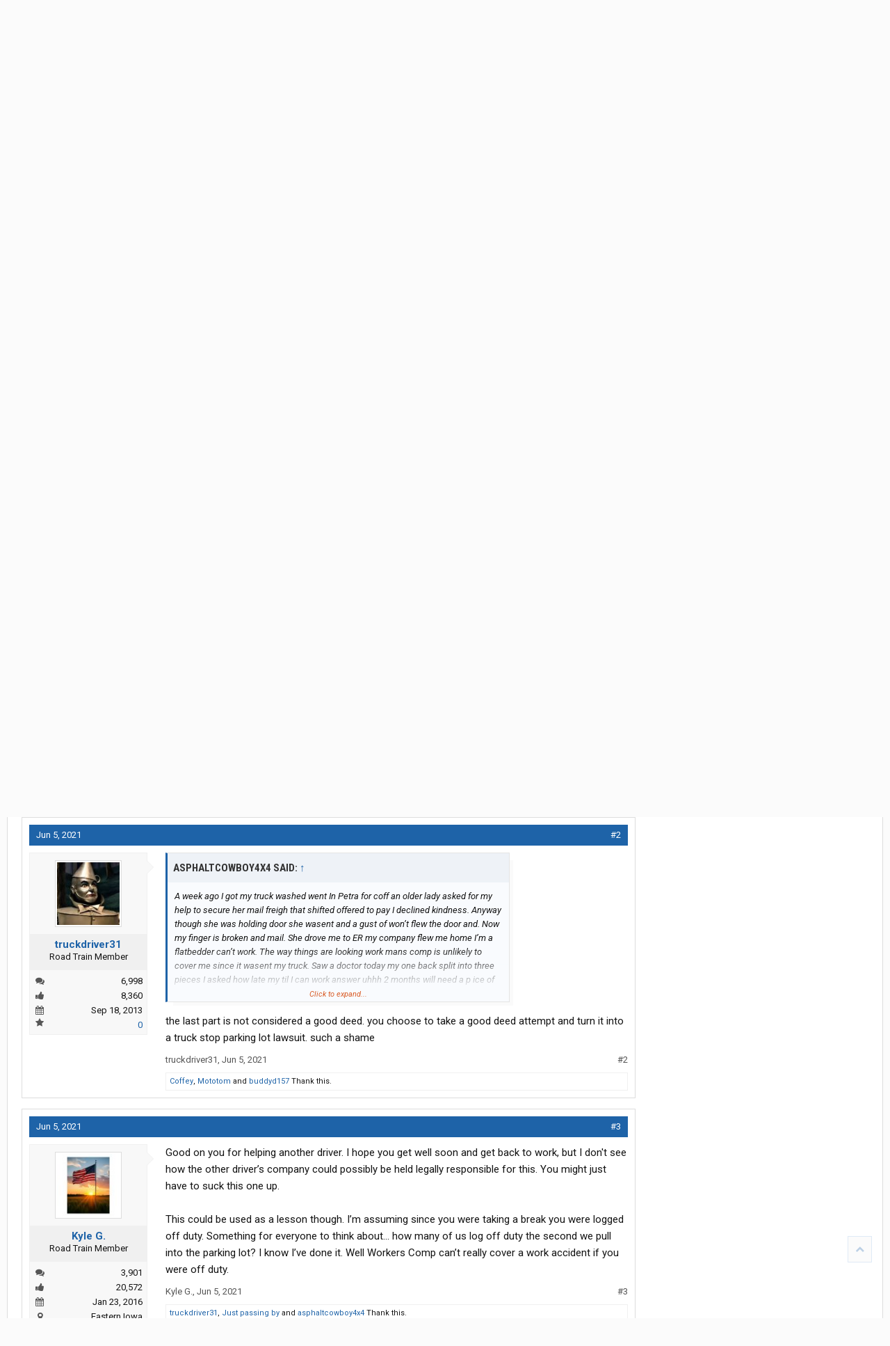

--- FILE ---
content_type: text/html; charset=UTF-8
request_url: https://www.thetruckersreport.com/truckingindustryforum/threads/injured-helping-another-driver.2331326/
body_size: 40005
content:
<!DOCTYPE html>
<html id="XenForo" lang="en-US" dir="LTR" class="Public NoJs GalleryLazyLoader XenBase LoggedOut Sidebar   RightSidebar  Responsive" xmlns:fb="http://www.facebook.com/2008/fbml">
<head>

	<meta charset="utf-8" />
	<meta http-equiv="X-UA-Compatible" content="IE=Edge,chrome=1" />
	<meta name="referrer" content="no-referrer-when-downgrade" />
	
		<meta name="viewport" content="width=device-width, initial-scale=1" />
	
	
		<base href="https://www.thetruckersreport.com/truckingindustryforum/" />
		<script>
			var _b = document.getElementsByTagName('base')[0], _bH = "https://www.thetruckersreport.com/truckingindustryforum/";
			if (_b && _b.href != _bH) _b.href = _bH;
		</script>
	

	<title>Injured helping another driver | TruckersReport.com Trucking Forum | #1 CDL Truck Driver Message Board</title>
	
	
	<noscript><style>.JsOnly, .jsOnly { display: none !important; }</style></noscript>
	<link rel="stylesheet" href="css.php?css=xenforo,form,public&amp;style=9&amp;dir=LTR&amp;d=1768402954" />
	<link rel="stylesheet" href="css.php?css=bb_code,jquery.qtip.min,kwm,likes_summary,login_bar,message,message_user_info,thread_view,tr_form,tr_jobsNav,wf_default,xb,xb_footer_layouts,xb_message,xb_scroll_buttons,xengallery_tab_links&amp;style=9&amp;dir=LTR&amp;d=1768402954" />


	
	
		<link href='//fonts.googleapis.com/css?family=Roboto+Condensed:400italic,700italic,700,400|Roboto:400,700italic,700,500italic,500,400italic' rel='stylesheet' type='text/css'>
	
	
		<link rel="stylesheet" href="https://www.thetruckersreport.com/truckingindustryforum/styles/xenbase/font-awesome/css/font-awesome.min.css">
	
	
	
	
	
	<!-- Google Tag Manager -->
<noscript><iframe src="//www.googletagmanager.com/ns.html?id=GTM-P9PXF9"
height="0" width="0" style="display:none;visibility:hidden"></iframe></noscript>
<script>(function(w,d,s,l,i){w[l]=w[l]||[];w[l].push({'gtm.start':
new Date().getTime(),event:'gtm.js'});var f=d.getElementsByTagName(s)[0],
j=d.createElement(s),dl=l!='dataLayer'?'&l='+l:'';j.async=true;j.src=
'//www.googletagmanager.com/gtm.js?id='+i+dl;f.parentNode.insertBefore(j,f);
})(window,document,'script','dataLayer','GTM-P9PXF9');</script>
<!-- End Google Tag Manager -->

<!-- Facebook Pixel Code -->
<script>
	!function(f,b,e,v,n,t,s){if(f.fbq)return;n=f.fbq=function(){n.callMethod?
		n.callMethod.apply(n,arguments):n.queue.push(arguments)};if(!f._fbq)f._fbq=n;
		n.push=n;n.loaded=!0;n.version='2.0';n.queue=[];t=b.createElement(e);t.async=!0;
		t.src=v;s=b.getElementsByTagName(e)[0];s.parentNode.insertBefore(t,s)}(window,
		document,'script','https://connect.facebook.net/en_US/fbevents.js');
	fbq('dataProcessingOptions', []);
	fbq('init', '1812746315680142'); // Insert your pixel ID here.
				fbq('track', 'PageView');
	
		</script>
<noscript><img height="1" width="1" style="display:none"
			   src="https://www.facebook.com/tr?id=1812746315680142&ev=PageView&noscript=1"
	/></noscript>
<!-- DO NOT MODIFY -->
<!-- End Facebook Pixel Code -->
		<script src="js/jquery/jquery-1.11.0.min.js"></script>	
		
	<script src="js/xenforo/xenforo.js?_v=6d5d2161"></script>
	<script src="js/phc/keywordmanagement/jquery.qtip.min.js?_v=6d5d2161"></script>
	<script src="js/phc/keywordmanagement/kwm.js?_v=6d5d2161"></script>












<script src="styles/truckersreport/global.js"></script>
	
	
	<link rel="apple-touch-icon" href="https://www.thetruckersreport.com/truckingindustryforum/styles/truckersreport/xenforo/logo.og.png" />
	<link rel="alternate" type="application/rss+xml" title="RSS feed for TruckersReport.com Trucking Forum | #1 CDL Truck Driver Message Board" href="forums/-/index.rss" />
	
	<link rel="next" href="threads/injured-helping-another-driver.2331326/page-2" />
	<link rel="canonical" href="https://www.thetruckersreport.com/truckingindustryforum/threads/injured-helping-another-driver.2331326/" />
	<meta name="description" content="A week ago I got my truck washed went In Petra for coff an older lady asked for my help to secure her mail freigh that shifted offered to pay I..." />	<meta property="og:site_name" content="TruckersReport.com Trucking Forum | #1 CDL Truck Driver Message Board" />
	<meta property="og:image" content="https://www.thetruckersreport.com/truckingindustryforum/data/avatars/m/229/229950.jpg?1568081141" />
	<meta property="og:image" content="https://www.thetruckersreport.com/truckingindustryforum/styles/truckersreport/xenforo/logo.og.png" />
	<meta property="og:type" content="article" />
	<meta property="og:url" content="https://www.thetruckersreport.com/truckingindustryforum/threads/injured-helping-another-driver.2331326/" />
	<meta property="og:title" content="Injured helping another driver" />
	<meta property="og:description" content="A week ago I got my truck washed went In Petra for coff an older lady asked for my help to secure her mail freigh that shifted offered to pay I..." />
	
	
	

<script type="text/javascript" charset="utf-8">
jQuery(document).ready(function($){

// The height of the content block when it's not expanded
var internalheight = $(".uaExpandThreadRead").outerHeight();
var adjustheight = 60;
// The "more" link text
var moreText = "+ Show All";
// The "less" link text
var lessText = "- Show Less";


if (internalheight > adjustheight)
{
$(".uaCollapseThreadRead .uaExpandThreadRead").css('height', adjustheight).css('overflow', 'hidden');
$(".uaCollapseThreadRead").css('overflow', 'hidden');


$(".uaCollapseThreadRead").append('<span style="float: right;"><a href="#" class="adjust"></a></span>');

$("a.adjust").text(moreText);
}

$(".adjust").toggle(function() {
		$(this).parents("div:first").find(".uaExpandThreadRead").css('height', 'auto').css('overflow', 'visible');
		$(this).text(lessText);
	}, function() {
		$(this).parents("div:first").find(".uaExpandThreadRead").css('height', adjustheight).css('overflow', 'hidden');
		$(this).text(moreText);


});
});

</script>
</head>

<body class="node145 node119 node382 SelectQuotable">




	
		



<div id="loginBar">
	<div class="pageWidth">
		<div class="pageContent">	
			<h3 id="loginBarHandle">
				<label for="LoginControl"><a href="login/" class="concealed noOutline">Log in or Sign up</a></label>
			</h3>
			
			<span class="helper"></span>
			
			
		</div>
	</div>
</div>
	
	




<div id="headerMover">
<header>
	


<div id="header">
	
		<div id="logoBlock">
	<div class="pageWidth">
		<div class="pageContent">
			

			
			<div id="logo">
				<a href="https://www.thetruckersreport.com/">
					<span></span>
					
					<img src="styles/truckersreport/xenforo/sources/tr-logo.svg" class="desktopLogo" alt="TruckersReport.com Trucking Forum | #1 CDL Truck Driver Message Board" />
					<img src="styles/truckersreport/xenforo/sources/mobilelogon.png" class="mobileLogo" alt="TruckersReport.com Trucking Forum | #1 CDL Truck Driver Message Board" />
					
				</a>
			</div>
			
			
			<span class="helper"></span>
		</div>
	</div>
</div>	
		



<div id="navigation" class="pageWidth withSearch">
	<div class="pageContent">
		<nav>

<div class="navTabs">
<div class="navTabsInner">
	
		
				
	<ul class="publicTabs">
	
	

	
		<li class="navTab xbNavLogo"><a href="https://www.thetruckersreport.com/" class="navLink gtm-nav-menu-logo">
				<span></span>
				
				<img src="styles/truckersreport/xenforo/sources/tr-logo.svg" class="desktopLogo" alt="TruckersReport.com Trucking Forum | #1 CDL Truck Driver Message Board" />
				<img src="styles/truckersreport/xenforo/sources/mobilelogon.png" class="mobileLogo" alt="TruckersReport.com Trucking Forum | #1 CDL Truck Driver Message Board" />
				
			</a>
		</li>
	

		
	
		
		
		
		<!-- forums -->
		
		
			
			<li class="gtm-nav-menu navTab forums selected">
			
				
				<a href="https://www.thetruckersreport.com/truckingindustryforum/" class="navLink">Forums</a>
				<a href="https://www.thetruckersreport.com/truckingindustryforum/" class="SplitCtrl" rel="Menu"></a>
				<div class="xbTabPopupArrow">
					<span class="arrow"><span></span></span>
				</div>
				
				
				<div class="tabLinks gtm-nav-menu forumsTabLinks">
				

				
					<div class="primaryContent menuHeader">
						<h3>Forums</h3>
						<div class="muted">Quick Links</div>
					</div>
					<ul class="secondaryContent blockLinksList">
					
						
						<li><a href="search/?type=post">Search Forums</a></li>
						
						<li><a href="find-new/posts" rel="nofollow">Recent Posts</a></li>
					
					</ul>
				
				</div>
			</li>
		
		
		
		<!-- extra tabs: middle -->
		
		
		

		<!-- mytab -->
		<li class="gtm-nav-menu navTab PopupClosed"><a href="https://www.thetruckersreport.com/jobs/" class="navLink">Trucking Jobs</a></li>
		
		<!-- mytab -->
		<li class="gtm-nav-menu navTab PopupClosed"><a href="https://www.hammerapp.com/" class="navLink">Truck GPS</a></li>
		
		
		<!-- mytab -->
		<li class="gtm-nav-menu navTab PopupClosed"><a href="https://www.thetruckersreport.com/reviews/" class="navLink">Reviews</a></li>		
		
		
		<!-- mytab -->
		<li class="gtm-nav-menu navTab PopupClosed"><a href="https://www.thetruckersreport.com/cdl-practice-tests/" class="navLink">CDL Practice Tests</a></li>
		
		<!-- mytab -->
		<li class="gtm-nav-menu navTab PopupClosed"><a href="https://www.thetruckersreport.com/trucking-schools/" class="navLink">Schools</a></li>
		
		
		<!-- mytab -->
		<li class="gtm-nav-menu navTab PopupClosed"><a href="https://www.thetruckersreport.com/factoring-rates/" class="navLink">Freight Factoring</a></li>
		
		
		
		<!-- mytab -->
		<li class="gtm-nav-menu navTab PopupClosed"><a href="https://www.thetruckersreport.com/insurance-calculator/" class="navLink">Trucking Insurance</a></li>
		
				
		<!-- members -->
						

		<!-- extra tabs: end -->
		
		
			
			
			<li class="gtm-nav-menu navTab xengallery Popup PopupControl PopupClosed">
			
			
				<a href="https://www.thetruckersreport.com/truckingindustryforum/media/" class="navLink">Media</a>
				<a href="https://www.thetruckersreport.com/truckingindustryforum/media/" class="SplitCtrl" rel="Menu"></a>
				<div class="xbTabPopupArrow">
					<span class="arrow"><span></span></span>
				</div>
				
				
				<div class="Menu JsOnly tabMenu gtm-nav-menu xengalleryTabLinks">
				
				
					<div class="primaryContent menuHeader">
						<h3>Media</h3>
						<div class="muted">Quick Links</div>
					</div>
					

<ul class="secondaryContent blockLinksList xengallery">
	
	<li><a href="search/?type=xengallery_media">Search Media</a></li>
	
	
		
		
	
	<li><a href="find-new/media">New Media</a></li>
</ul>
				
				</div>
			</li>
			
		
		

		

		
		
		

		<!-- responsive popup -->
		<li class="navTab navigationHiddenTabs Popup PopupControl PopupClosed" style="display:none">	
						
			<a rel="Menu" class="navLink NoPopupGadget"><span class="menuIcon">Menu</span></a>
			
			<div class="gtm-nav-menu Menu JsOnly blockLinksList primaryContent" id="NavigationHiddenMenu"></div>
		</li>
		
		
			
		<!-- no selection -->
		
		
	</ul>
	
		
		


		
		
		
		
		
				
		
					
				
</div>
</div>

<span class="helper"></span>
			
		</nav>	
	</div>
</div>

	
		

<div id="searchBar" class="pageWidth">
	
	<span id="QuickSearchPlaceholder" title="Search"><i class="fa fa-search fa-fw"></i></span>
	<fieldset id="QuickSearch">
		<form action="search/search" method="post" class="formPopup">
			
			<div class="primaryControls">
				<!-- block: primaryControls -->
				<input type="search" name="keywords" value="" class="textCtrl" placeholder="Search..." title="Enter your search and hit enter" id="QuickSearchQuery" />				
				<span style="position: absolute; right: 13px; font-size: 19px; top: 8px;color: #d95c26;"><i class="fa fa-search"></i>
</span> <!-- end block: primaryControls -->
			</div>
			
			<div class="secondaryControls">

				<!-- end block: secondaryControls -->
				
				<dl class="ctrlUnit submitUnit sectionFooter">
					<dt></dt>
					<dd>
						<input type="submit" value="Search" class="button primary Tooltip" title="Find Now" />
						<div class="Popup" id="commonSearches">
							<a rel="Menu" class="button NoPopupGadget Tooltip" title="Useful Searches" data-tipclass="flipped"><i class="fa fa-caret-down" aria-hidden="true"></i></a>
							<div class="Menu">
								<div class="xbSearchPopupArrow">
									<span class="arrow"><span></span></span>
								</div>
								<div class="primaryContent menuHeader">
									<h3>Useful Searches</h3>
								</div>
								<ul class="secondaryContent blockLinksList">
									<!-- block: useful_searches -->
									<li><a href="find-new/posts?recent=1" rel="nofollow">Recent Posts</a></li>
									
									<!-- end block: useful_searches -->
								</ul>
							</div>
						</div>
						<a href="search/" class="button moreOptions Tooltip" title="Advanced Search">More...</a>
					</dd>
				</dl>
				
			</div>
			
			<input type="hidden" name="_xfToken" value="" />
		</form>		
	</fieldset>
	
</div>
	


	
	
		
	
</div>

	
	
</header>



<div id="content" class="thread_view">
	<div class="pageWidth">
		<div class="pageContent">
		
			


<div class="divider-orange"></div>
<div class="jobs-nav gtm-forum-jobs-nav">
			<div class="jobs-nav-link-wrapper">
				<div class="jobs-nav-title">
					<a href="https://www.thetruckersreport.com/jobs/" title="Trucking Jobs"><img src="https://www.thetruckersreport.com/wordpress/wp-content/themes/truckersreport/images/tr-logo-jobs.svg" alt="Truckers Report Jobs"></a>
					<h3><a href="https://www.thetruckersreport.com/jobs/" title="Trucking Jobs" style="color: #fff">Find Trucking Jobs</a></h3>
				</div>

				<div class="jobs-nav-links">
					<div class="jobs-nav-links-icons">
						<a href="https://www.thetruckersreport.com/cdl-truck-driving-jobs/company-drivers" title="Company Drivers Trucking Jobs" class="nav-link-icon">
							<img src="https://www.thetruckersreport.com/wordpress/wp-content/themes/truckersreport/images/job-type-steering-wheel.png" alt="Company Driver">
							<span>Company Driver</span>
						</a>
						
						<a href="https://www.thetruckersreport.com/cdl-truck-driving-jobs/dry-van" title="Dry Van Trucking Jobs" class="nav-link-icon">
							<img src="https://www.thetruckersreport.com/wordpress/wp-content/themes/truckersreport/images/job-type-all.png" alt="Dry Van">
							<span>Dry Van</span>
						</a>
						
						<a href="https://www.thetruckersreport.com/cdl-truck-driving-jobs/flatbed" title="Flatbed Trucking Jobs" class="nav-link-icon">
							<img src="https://www.thetruckersreport.com/wordpress/wp-content/themes/truckersreport/images/job-type-flatbed.png" alt="Flatbed">
							<span>Flatbed</span>
						</a>
						
						<a href="https://www.thetruckersreport.com/cdl-truck-driving-jobs/refrigerated" title="Refrigerated Trucking Jobs" class="nav-link-icon no-mobile">
							<img src="https://www.thetruckersreport.com/wordpress/wp-content/themes/truckersreport/images/job-type-refrigerated.png" alt="Refrigerated">
							<span>Refrigerated</span>
						</a>
						
						<a href="https://www.thetruckersreport.com/cdl-truck-driving-jobs/specialized" title="Specialized Trucking Jobs" class="nav-link-icon no-mobile">
							<img src="https://www.thetruckersreport.com/wordpress/wp-content/themes/truckersreport/images/job-type-tanker.png" alt="Specialized">
							<span>Specialized</span>
						</a>

						<a href="https://www.thetruckersreport.com/cdl-truck-driving-jobs/owner-operators" title="Owner Operator Trucking Jobs" class="nav-link-icon no-mobile">
							<img src="https://www.thetruckersreport.com/wordpress/wp-content/themes/truckersreport/images/job-type-owner.png" alt="Owner Operator">
							<span>Owner Operator</span>
						</a>
					</div>
					<div class="jobs-nav-links-expandable" style="display: none">
						
								<div>
									<a href="https://www.thetruckersreport.com/cdl-truck-driving-jobs/regional">Regional Truck Driving</a>
								</div>
							
								<div>
									<a href="https://www.thetruckersreport.com/cdl-truck-driving-jobs/dedicated">Dedicated Trucking</a>
								</div>
							
								<div>
									<a href="https://www.thetruckersreport.com/cdl-truck-driving-jobs/tanker">Tanker Driver</a>
								</div>
							
								<div>
									<a href="https://www.thetruckersreport.com/cdl-truck-driving-jobs/solo">Solo Truck Driving</a>
								</div>
							
								<div>
									<a href="https://www.thetruckersreport.com/cdl-truck-driving-jobs/local">Local Truck Driving</a>
								</div>
							
								<div>
									<a href="https://www.thetruckersreport.com/cdl-truck-driving-jobs/team">Team Truck Driving</a>
								</div>
							
								<div>
									<a href="https://www.thetruckersreport.com/cdl-truck-driving-jobs/no-experience">No Experience Truck Driving</a>
								</div>
							
								<div>
									<a href="https://www.thetruckersreport.com/cdl-truck-driving-jobs/experienced">Experienced Truck Driving</a>
								</div>
							
								<div>
									<a href="https://www.thetruckersreport.com/cdl-truck-driving-jobs/otr-long-haul">OTR Trucking</a>
								</div>
							
								<div>
									<a href="https://www.thetruckersreport.com/cdl-truck-driving-jobs/intermodal">Intermodal Driver</a>
								</div>
							
								<div>
									<a href="https://www.thetruckersreport.com/cdl-truck-driving-jobs/hazmat">Hazmat Driver</a>
								</div>
							
					</div>
				</div>
			</div>

			<div class="jobs-nav-expandable-toggle">
				<a href="#" id="jobs-nav-expandable-toggle-more">
					<span>More Trucking Job Searches</span>
					<span class="jobs-nav-expandable-toggle-arrow-down">⌄</span>
				</a>
				<a href="#" id="jobs-nav-expandable-toggle-fewer" class="d-none">
					<span>Fewer Trucking Job Searches</span>
					<span class="jobs-nav-expandable-toggle-arrow-up"><br>⌃</span>
				</a>
			</div>
		</div>
		
		
<script>
			jQuery(document).ready(function($) {
				$("#jobs-nav-expandable-toggle-more").click(function(event) {
					event.preventDefault();

					$(".jobs-nav-links-expandable").show();
					$("#jobs-nav-expandable-toggle-fewer").removeClass("d-none");
					$("#jobs-nav-expandable-toggle-more").addClass("d-none");
				});
				$("#jobs-nav-expandable-toggle-fewer").click(function(event) {
					event.preventDefault();

					$(".jobs-nav-links-expandable").hide();
					
					$("#jobs-nav-expandable-toggle-fewer").addClass("d-none");
					$("#jobs-nav-expandable-toggle-more").removeClass("d-none");
				});
		 	});
		</script>
		

			
			
			
			
			
			<!-- main content area -->
			
				
			
			<div class="breadBoxTop ">
			
			

<nav>
	
		
			
				
			
		
			
				
			
		
			
				
			
		
	




	<fieldset class="breadcrumb">
		<a href="misc/quick-navigation-menu?selected=node-145" class="OverlayTrigger jumpMenuTrigger" data-cacheOverlay="true" title="Open quick navigation"><i class="fa fa-sitemap"></i><!--Jump to...--></a> <a href="#" class="sidebarCollapse" title="Close or Open Sidebar"></a>
			
		<div class="boardTitle"><strong>TruckersReport.com Trucking Forum | #1 CDL Truck Driver Message Board</strong></div>
		
		<span class="crumbs" itemscope itemtype="https://schema.org/BreadcrumbList">
			
				<span class="crust homeCrumb">
					<a href="https://www.thetruckersreport.com/" class="crumb" rel="up"><span><i class="fa fa-home fa-fw"></i></span></a>
					<span class="arrow"><span></span></span>
				</span>
			
			
			
				<span class="crust selectedTabCrumb" itemprop="itemListElement" itemscope itemtype="https://schema.org/ListItem">
					<a href="https://www.thetruckersreport.com/truckingindustryforum/" class="crumb" rel="up" itemprop="item"><span itemprop="name">Forums</span></a>
					<span class="arrow"><span>&gt;</span></span>


	
	
					<meta itemprop="position" content="1" />

				</span>
			
			
			
				
					<span class="crust" itemprop="itemListElement" itemscope itemtype="https://schema.org/ListItem">
						<a href="https://www.thetruckersreport.com/truckingindustryforum/categories/general-anything-everything.119/" class="crumb" rel="up" itemprop="item"><span itemprop="name">General...Anything &amp; Everything</span></a>
						<span class="arrow"><span>&gt;</span></span>


	
	
					<meta itemprop="position" content="2" />


					</span>
				
					<span class="crust" itemprop="itemListElement" itemscope itemtype="https://schema.org/ListItem">
						<a href="https://www.thetruckersreport.com/truckingindustryforum/forums/miscellaneous-trucking-topics.382/" class="crumb" rel="up" itemprop="item"><span itemprop="name">Miscellaneous Trucking Topics</span></a>
						<span class="arrow"><span>&gt;</span></span>


	
	
					<meta itemprop="position" content="3" />


					</span>
				
					<span class="crust" itemprop="itemListElement" itemscope itemtype="https://schema.org/ListItem">
						<a href="https://www.thetruckersreport.com/truckingindustryforum/forums/driver-health.145/" class="crumb" rel="up" itemprop="item"><span itemprop="name">Driver Health</span></a>
						<span class="arrow"><span>&gt;</span></span>


	
	
					<meta itemprop="position" content="4" />


					</span>
				
			



			<span itemprop="itemListElement" itemscope itemtype="https://schema.org/ListItem" style="display:none">
				<span itemprop="name">
					Injured helping another driver
				</span>
				
					
					
					<meta itemprop="position" content="5" />
				
			</span>


		</span>
	</fieldset>
</nav>
			</div>
			
			

			
			
			
				<div class="mainContainer">
					<div class="mainContent">
						
						
						
						
						
						
						
						
						
						
					
						<!--[if lt IE 8]>
							<p class="importantMessage">You are using an out of date browser. It  may not display this or other websites correctly.<br />You should upgrade or use an <a href="https://www.google.com/chrome/browser/" target="_blank">alternative browser</a>.</p>
						<![endif]-->

						
						

						
						
						
						
						
												
							<!-- h1 title, description -->
							<div class="titleBar">
								
								<h1>Injured helping another driver
									
									</h1>
								
								<p id="pageDescription" class="muted ">
	Discussion in '<a href="forums/driver-health.145/">Driver Health</a>' started by <a href="members/asphaltcowboy4x4.229950/" class="username" dir="auto">asphaltcowboy4x4</a>, <a href="threads/injured-helping-another-driver.2331326/"><span class="DateTime" title="Jun 5, 2021 at 1:22 AM">Jun 5, 2021</span></a>.
</p>
							</div>
						
						
						
						
						
						
						<!-- main template -->
						



























	
		<dl class="threadAlerts secondaryContent">
			<dt>Thread Status:</dt>
			
				
	
				
					<dd class="lockedAlert">
						<span class="icon Tooltip" title="Locked" data-tipclass="iconTip"><i class="fa fa-lock fa-fw"></i></span>
							Not open for further replies.</dd>
				
			
		</dl>
	






<div class="pageNavLinkGroup">
	<div class="linkGroup SelectionCountContainer">
		
		
	</div>

	


<div class="PageNav"
	data-page="1"
	data-range="2"
	data-start="2"
	data-end="6"
	data-last="8"
	data-sentinel="{{sentinel}}"
	data-baseurl="threads/injured-helping-another-driver.2331326/page-{{sentinel}}">
	
	<span class="pageNavHeader">Page 1 of 8</span>
	
	<nav>
		
		
		<a href="threads/injured-helping-another-driver.2331326/" class="currentPage " rel="start">1</a>
		
		
			<a class="PageNavPrev hidden">&larr;</a> <span class="scrollable"><span class="items">
		
		
		
			<a href="threads/injured-helping-another-driver.2331326/page-2" class="">2</a>
		
			<a href="threads/injured-helping-another-driver.2331326/page-3" class="">3</a>
		
			<a href="threads/injured-helping-another-driver.2331326/page-4" class="">4</a>
		
			<a href="threads/injured-helping-another-driver.2331326/page-5" class="">5</a>
		
			<a href="threads/injured-helping-another-driver.2331326/page-6" class="">6</a>
		
		
		
			</span></span> <a class="PageNavNext ">&rarr;</a>
		
		
		<a href="threads/injured-helping-another-driver.2331326/page-8" class="">8</a>
		
		
			<a href="threads/injured-helping-another-driver.2331326/page-2" class="text">Next &gt;</a>
			
		
	</nav>	
	
	
</div>

</div>






	<ol class="messageList xbMessageDefault" id="messageList">
		
			
				








<li id="post-11402140" class="message   threadStarter  " data-author="asphaltcowboy4x4">

	<div class="messageHeading">
		<span class="leftSide">
			
				<a href="threads/injured-helping-another-driver.2331326/" title="Permalink" class="datePermalink"><span class="DateTime" title="Jun 5, 2021 at 1:22 AM">Jun 5, 2021</span></a>
			
		</span>
		
		<span class="rightSide">
			<a href="threads/injured-helping-another-driver.2331326/" title="Permalink" class="item muted postNumber hashPermalink OverlayTrigger" data-href="posts/11402140/permalink">#1</a>
	
		</span>
		
	</div>


	<div class="xbMessageHelper">
	
	

<div class="messageUserInfo" itemscope="itemscope" itemtype="http://data-vocabulary.org/Person">	
<div class="messageUserBlock  xbOnlineRegular">
	
		<div class="avatarHolder">
			<span class="helper"><span></span></span>
			<a href="members/asphaltcowboy4x4.229950/" class="avatar Av229950m" data-avatarhtml="true"><img src="data/avatars/m/229/229950.jpg?1568081141" width="96" height="96" alt="asphaltcowboy4x4" /></a>
			
			<!-- slot: message_user_info_avatar -->
		</div>
	


	
		<h3 class="userText">
			<a href="members/asphaltcowboy4x4.229950/" class="username" dir="auto" itemprop="name">asphaltcowboy4x4</a>
			<em class="userTitle" itemprop="title">Medium Load Member</em>
			
			<!-- slot: message_user_info_text -->
		</h3>
	
		
	
		<div class="extraUserInfo">
			
				
			
				<div class="xbMainUserInfo">	
				
				
					<dl class="pairsJustified xbMessages">
						<dt><i class="fa fa-comments fa-fw Tooltip" title="Messages" data-offsetX="-6" data-offsetY="0"></i></dt>
						<dd><a href="search/member?user_id=229950" class="concealed" rel="nofollow">682</a></dd>
					</dl>
				
				



				
					<dl class="pairsJustified xbLikes">
						<dt><i class="fa fa-thumbs-up fa-fw Tooltip" title="Thanks Received" data-offsetX="-6" data-offsetY="0"></i></dt>
						<dd>479</dd>
					</dl>
				
				
				
				
				
				</div>
				
			
				
					<dl class="pairsJustified xbJoinDate">
						<dt><i class="fa fa-calendar fa-fw Tooltip" title="Joined" data-offsetX="-6" data-offsetY="0"></i></dt>
						<dd>Dec 22, 2018</dd>
					</dl>
				
			
				
				
				
				
				
			
				
							
						
			
			
      
		<dl class="pairsJustified">
            <dt><i class="fa fa-star fa-fw Tooltip" data-offsetx="-6" data-offsety="0" title="Reviews"></i></dt>
            <dd><a class="review-info" data-id="229950" href="https://www.thetruckersreport.com/reviews/review/users/229950">0</a></dd>
        </dl>

		</div>
	
		


	<span class="arrow"><span></span></span>
</div>
</div>

	<div class="messageInfo primaryContent">		
		
		
		
		<div class="messageContent">
			<article>
				
				
				
				<blockquote class="messageText SelectQuoteContainer ugc baseHtml">
					
					A week ago I got my truck washed went In Petra for coff an older lady asked for my help to secure her mail freigh that shifted offered to pay I declined kindness. Anyway though she was holding door she wasent and a gust of won’t flew the door and. Now my finger is broken and mail. She drove me to ER my company flew me home I’m a flatbedder can’t work. The way things are looking work mans comp is unlikely to cover me since it wasent my truck. Saw a doctor today my one back split into three pieces I asked how late my til I can work answer uhhh 2 months will need a p ice of metal. Workers comp haven’t made their decision my company any paying nothing but a little sick pay for two weeks and I’m wondering if I can go after her company to cover lost wages and medical bills… no good deed goes unpunished maybe I can sue someone lol idk can’t afford two months off tho
					<div class="messageTextEndMarker">&nbsp;</div>
				</blockquote>
			</article>
			
			
		</div>
		
		
		
		
		
		
		
			
				
		<div class="messageMeta ToggleTriggerAnchor">
			<div class="privateControls hiddenResponsiveMedium hiddenResponsiveNarrow">
				
				
					<span class="item muted">
						<span class="authorEnd"><a href="members/asphaltcowboy4x4.229950/" class="username author" dir="auto">asphaltcowboy4x4</a>,</span>
						<a href="posts/11402140/" title="Permalink" class="datePermalink"><span class="DateTime" title="Jun 5, 2021 at 1:22 AM">Jun 5, 2021</span></a>
					</span>
				
				
				
				
				
				
				
				
				
				
				
				
	
	
	



			</div>
			
			<div class="privateControls visibleResponsiveMedium visibleResponsiveNarrow">
							
							
								<span class="item muted">
									<span class="authorEnd"><a href="members/asphaltcowboy4x4.229950/" class="username author" dir="auto">asphaltcowboy4x4</a>,</span>
									<a href="posts/11402140/" title="Permalink" class="datePermalink"><span class="DateTime" title="Jun 5, 2021 at 1:22 AM">Jun 5, 2021</span></a>
								</span>
							
				
			</div>
			
			
			<div class="publicControls">
				<a href="posts/11402140/" title="Permalink" class="item muted postNumber hashPermalink OverlayTrigger" data-href="posts/11402140/permalink">#1</a>
				
				
				
				
			</div>
		</div>
	
		
		
		<div id="likes-post-11402140"></div>
	</div>

	
	
	
	
	</div>
	
	
	
	
</li>







<li class="message">
                             <div class="jobs-form-content" style="font-size: 16px; ">
        <div class="jobs-form">
            <div class="inner">
                <header class="job-form-header">
                    <img class="tr-logo-jobs"
                        src="https://www.thetruckersreport.com/wordpress/wp-content/plugins/truckers-shortcodes/images/tr-logo-jobs.svg"
                        alt="Truckers Report Jobs">
                    <h2>Trucking Jobs in <b>30 seconds</b></h2>
                    <p>Every month 400 people find a job with the help of TruckersReport.</p>
                </header>

                                    <form class="find-jobs js-tcpa-form gtm-form-forum-mc-form-widget" method="post" action="https://www.thetruckersreport.com/jobs/external-form">
                
                    <input type="hidden" name="form_key" value="forum_embedded_thread">
                                            <input type="hidden" name="form_version" value="20210929">
                                        <input name="universal_leadid" type="hidden" value="" class="js-universal_leadid">

                    <div class="second-optin" style="display: none;">
                        <h2 style="border: none; margin-bottom: 0;">Wait, employers can't reach you!</h2>
                        <p style="color: #fff; text-transform: uppercase; font-weight: 600;">Without your consent employers will not be able to contact with job offers, would you like to opt-in now?</p>
                    </div>

                    <fieldset class="zip-code">
                        <p>
                            <label>Zip</label>
                            <input name="zip_code" type="text" placeholder="Zip" required>
                        </p>
                    </fieldset>

                    <fieldset class="selects">
                        <p>
                            <label>Class A CDL Experience</label>
                            <select name="cdl_xp" required>
                                <option value="">Please Select...</option>
                                <option value="-500">I Need CDL Training</option>
                                <option value="-200">In CDL School Now</option>
                                <option value="-100">CDL Grad, No Experience</option>
                                <option value="1">1-5 Months</option>
                                <option value="6">6-11 Months</option>
                                <option value="12">1 Year</option>
                                <option value="24">2 Years</option>
                                <option value="36">3 Years</option>
                                <option value="48">4 Years</option>
                                <option value="60">5+ Years</option>
                            </select>
                        </p>
                    </fieldset>

                    <fieldset class="cdl-class">
                        <p><label>Please select ALL of your current, valid driver’s licenses</label></p>
                        <div>
                            <label class="pointer">
                            <input type="hidden" name="cdl_a" value="0">
                            <input type="checkbox" name="cdl_a" value="1" class="cdl_class">
                                CDL A
                            </label>
                            <label class="pointer">
                                <input type="hidden" name="cdl_b" value="0">
                                <input type="checkbox" name="cdl_b" value="1" class="cdl_class">
                                CDL B
                            </label>
                            <label class="pointer">
                                <input type="hidden" name="cdl_c" value="0">
                                <input type="checkbox" name="cdl_c" value="1" class="cdl_class">
                                CDL C
                            </label>
                        </div>
                    </fieldset>

                    <fieldset class="cdl-class-xp toggle-content" style="display: none">
                        <p><label class="font-weight-normal">Please select the number of verifiable months you’ve been driving professionally using your <b>Class A</b> CDL within the last 3 years.</label></p>
                
                        <select name="cdl_class_xp"><option value="">Please Select...</option><option value="-1">None</option><option value="1">1-5 Months</option><option value="6">6-11 Months</option><option value="12">1 Year</option><option value="24">2+ Years</option></select>
                
                        <p class="cdl-class-xp-explanation">
                            <label class="font-weight-normal">
                                Each company we work with has specific experience requirements for their drivers. In order for you to receive the best possible offers, please make sure your answers above are accurate prior to submitting.
                            </label>
                        </p>
                    </fieldset>

                    <div class="form-expanded toggle-content" style="display: none">
                        <fieldset class="general">
                            <p>
                                <label>Name</label>
                                <input name="name" type="text" placeholder="Name" pattern=".*[^ ]+ +[^ ]+.*"
                                    title="First and Last Name, Please" required>
                            </p>
                            <p>
                                <label>Email</label>
                                <input name="email" type="email" placeholder="Email" required>
                            </p>
                            <p>
                                <label>Phone</label>
                                <input name="phone" type="tel" placeholder="Phone" required>
                            </p>
                        </fieldset>

                        <fieldset class="terms-of-use">
                            <label class="pointer">
                                <input name="terms_of_use" type="checkbox" value="1" required>
                                <span>
                                    By checking this box and clicking the "Send me job offers" button below, I represent that I:<br>
                                    1. am 18+ years of age.<br>
                                    2. have read and agree to the TruckersReport <a href="https://www.thetruckersreport.com/terms-of-use/">Terms of Use</a> and <a href="https://www.thetruckersreport.com/privacy/">Privacy Policy</a>.<br>
                                    3. agree to receive email marketing from TruckersReport and its <a href="https://www.truckersreportjobs.com/partners">Truck Driving Job Partners</a>.
                                </span>
                            </label>
                        </fieldset>

                        <fieldset class="sms-optin">
                            <label class="pointer">
                                <input name="sms_optin" type="checkbox" value="1">
                                <span>
                                    By checking this box and clicking the "Send me job offers" button below. I give my express consent authorizing TruckersReport and its <a href="https://www.truckersreportjobs.com/partners">Truck Driving Job Partners</a> to contact me by telephone, which may include artificial or pre-recorded calls and/or text messages, delivered via automated technology to the phone number(s) that I have provided above (for which I am the primary user and subscriber), including wireless number(s), if applicable. I understand that my consent is not required to get job alerts.
                                </span>
                            </label>
                        </fieldset>
                    </div>

                    <div class="hnpt">
                        <input type="text" placeholder="Country" name="country" value="" autocomplete="off">
                    </div>
                    <style>
                        .hnpt {
                            display: none;
                        }
                    </style>
    
                    <fieldset class="actions">
                        <button value="submit" type="submit">Send me job offers</button>
                    </fieldset>
                </form>
            </div>
        </div>
    </div>

                        
                <script type="text/javascript">
    // closest() polyfill (IE9+ compatibility)
    if (! Element.prototype.matches) {
        Element.prototype.matches = Element.prototype.msMatchesSelector || Element.prototype.webkitMatchesSelector;
    }

    if (! Element.prototype.closest) {
        Element.prototype.closest = function(s) {
            var el = this;

            do {
                if (el.matches(s)) return el;
                el = el.parentElement || el.parentNode;
            } while (el !== null && el.nodeType === 1);
            return null;
        };
    }

    // https://gomakethings.com/controlling-the-transition-timing-of-show-and-hide-methods-with-vanilla-javascript/
    // Show an element
    var show = function (elem, timing) {
        // Get the transition timing
        timing = timing ? timing : 350;

        // Get the natural height of the element
        var getHeight = function () {
            elem.style.display = 'block'; // Make it visible
            var height = elem.scrollHeight + 'px'; // Get it's height
            elem.style.display = ''; //  Hide it again
            return height;
        };

        var height = getHeight(); // Get the natural height
        elem.classList.add('is-visible'); // Make the element visible
        elem.style.height = height; // Update the max-height

        // Once the transition is complete, remove the inline max-height so the content can scale responsively
        window.setTimeout(function () {
            elem.style.height = '';
        }, timing);
    };

    // Hide an element
    var hide = function (elem, timing) {
        // Get the transition timing
        timing = timing ? timing : 350;

        // Give the element a height to change from
        elem.style.height = elem.scrollHeight + 'px';

        // Set the height back to 0
        window.setTimeout(function () {
            elem.style.height = '0';
        }, 1);

        // When the transition is complete, hide it
        window.setTimeout(function () {
            elem.classList.remove('is-visible');
        }, timing);
    };

    // Init form
    window.addEventListener("load", function() {
        // the script may be placed multiple times in the page
        if(window.is_mc_form) {
            return;
        }

        window.is_mc_form = true;
        // Show/hide fieldset.cdl-class-xp
        var toggleCdlClassCheckboxes = function (mcForm) {
            var cdlA = mcForm.querySelector('input[name="cdl_a"][type="checkbox"]');

            var cdlClassXpFieldset = mcForm.querySelector("fieldset.cdl-class-xp");
            var cdlClassXp = mcForm.querySelector('input[name="cdl_class_xp"]');

            if (cdlA.checked) {
                show(cdlClassXpFieldset);
            } else {
                hide(cdlClassXpFieldset);
            }
        };

        var mcForms = document.querySelectorAll("form.find-jobs");
        var mcFormsZipCode = document.querySelectorAll('form.find-jobs input[name="zip_code"]');

        // Expand form on "zip_code" on focus
        for (i = 0; i < mcFormsZipCode.length; i++) {
            mcFormsZipCode[i].addEventListener('focus', function(event) {
                var targetElement = event.target || event.srcElement;
                var mcForm = targetElement.closest("form");
                var FormExpanded = mcForm.querySelector(".form-expanded");

                show(FormExpanded);
            });
        }

        // CDL class XP toggle on change
        var cdlClasses = document.querySelectorAll('form.find-jobs .cdl_class');
        for (i = 0; i < cdlClasses.length; i++) {
            cdlClasses[i].addEventListener('change', function(event) {
                var targetElement = event.target || event.srcElement;
                var mcForm = targetElement.closest("form");

                toggleCdlClassCheckboxes(mcForm);
            });
        }

        // Refresh widget
        var refreshJobFormWidget = function() {
            // Expand form if "zip_code" prefilled
            for (i = 0; i < mcFormsZipCode.length; i++) {
                var targetElement = mcFormsZipCode[i];
                var mcForm = targetElement.closest("form");
                var FormExpanded = mcForm.querySelector(".form-expanded");

                if(targetElement.value) {
                    show(FormExpanded);
                }
            }

            // CDL class XP toggle
            for (i = 0; i < mcForms.length; i++) {
                toggleCdlClassCheckboxes(mcForms[i]);
            }
        }

        // 2nd optin
        for (m = 0; m < mcForms.length; m++) {
            mcForms[m].addEventListener('submit', function (e) {
                var cdlXp = this.querySelector('select[name="cdl_xp"]').value;
                var cdlA = this.querySelector('input[name="cdl_a"]:checked');
                var cdlB = this.querySelector('input[name="cdl_b"]:checked');
                var cdlC = this.querySelector('input[name="cdl_c"]:checked');

                if(parseInt(cdlXp) >= -100 && ! cdlA && ! cdlB && ! cdlC) {
                    e.preventDefault();

                    this.querySelector('input[name="cdl_a"][type="checkbox"]').focus();
                    alert("Please select your driver’s licenses.");

                    return;
                }

                var optIn = this.querySelector('input[name="sms_optin"]');
                var secondOptin = this.parentNode.querySelector('.second-optin');
                if (!optIn.checked && secondOptin.style.display == 'none') {
                    e.preventDefault();
                    this.querySelector('.zip-code').style.display = 'none';
                    this.querySelector('.selects').style.display = 'none';
                    this.querySelector('.cdl-class').style.display = 'none';
                    this.querySelector('.cdl-class-xp').style.display = 'none';
                    this.querySelector('.general').style.display = 'none';
                    this.querySelector('.terms-of-use').style.display = 'none';
                    secondOptin.style.display = 'block';
                }
            });
        }

        // Run on load (in case visitor had input already prefilled; i.e. hitting back button in Chrome/FF)
        refreshJobFormWidget();
    });
</script>


<script id="LeadiDscript" type="text/javascript">
    // assing the Jornaya token to all MC forms
    function jornayaTokenInit(token) {
        var jornayaInputs = document.querySelectorAll('.js-universal_leadid');

        var i;
        for (i = 0; i < jornayaInputs.length; i++) {
            var el = jornayaInputs[i];
            el.value = token;
        }
    }

    function runJournaya() {
        if(window.is_jornaya) {
            return;
        }

        window.is_jornaya = true;

        // assing Journaya leadid_tcpa_disclosure_XX to all sms_optin fields
        var optinFields = document.querySelectorAll('input[name="sms_optin"]');
        var i;
        for (var i = 0; i < optinFields.length; i++) {
            optinFields[i].setAttribute("id", "leadid_tcpa_disclosure_" + (i+1));
        }

        (function() {
            var s = document.createElement('script');
            s.id = 'LeadiDscript_campaign';
            s.type = 'text/javascript';
            s.async = true;
            s.src = '//create.lidstatic.com/campaign/a08bf837-05c5-36b6-65a5-6ee0baedb0f3.js?snippet_version=2&callback=jornayaTokenInit';
            var LeadiDscript = document.getElementById('LeadiDscript');
            LeadiDscript.parentNode.insertBefore(s, LeadiDscript);
        })();
    };

    function runTrustedForm() {
        if(window.is_trusted_form) {
            return;
        }

        window.is_trusted_form = true;

        (function() {
            var field = 'xxTrustedFormCertUrl';
            var provideReferrer = false;
            var tf = document.createElement('script');
            tf.type = 'text/javascript'; tf.async = true; 
            tf.src = 'http' + ('https:' == document.location.protocol ? 's' : '') +
            '://api.trustedform.com/trustedform.js?provide_referrer=' + escape(provideReferrer) + '&field=' + escape(field) + '&l='+new Date().getTime()+Math.random();
            var s = document.getElementsByTagName('script')[0]; s.parentNode.insertBefore(tf, s);
        })();
    };

    jQuery(document).ready(function($){
        $(".js-tcpa-form input, .js-tcpa-form select").on("click focus", function() {
            runJournaya();
            runTrustedForm();
        });
    });
</script>
<noscript>
    <img src='//create.leadid.com/noscript.gif?lac=07fb6c45-0c27-d0e1-277f-aeff3762e5b7&lck=a08bf837-05c5-36b6-65a5-6ee0baedb0f3&snippet_version=2' />
</noscript>
<noscript>
    <img src="http://api.trustedform.com/ns.gif" />
</noscript>        
</li>



 

			
		
			
				








<li id="post-11402321" class="message     " data-author="truckdriver31">

	<div class="messageHeading">
		<span class="leftSide">
			
				<a href="threads/injured-helping-another-driver.2331326/#post-11402321" title="Permalink" class="datePermalink"><span class="DateTime" title="Jun 5, 2021 at 8:15 AM">Jun 5, 2021</span></a>
			
		</span>
		
		<span class="rightSide">
			<a href="threads/injured-helping-another-driver.2331326/#post-11402321" title="Permalink" class="item muted postNumber hashPermalink OverlayTrigger" data-href="posts/11402321/permalink">#2</a>
	
		</span>
		
	</div>


	<div class="xbMessageHelper">
	
	

<div class="messageUserInfo" itemscope="itemscope" itemtype="http://data-vocabulary.org/Person">	
<div class="messageUserBlock  xbOnlineRegular">
	
		<div class="avatarHolder">
			<span class="helper"><span></span></span>
			<a href="members/truckdriver31.125428/" class="avatar Av125428m" data-avatarhtml="true"><img src="data/avatars/m/125/125428.jpg?1668752952" width="96" height="96" alt="truckdriver31" /></a>
			
			<!-- slot: message_user_info_avatar -->
		</div>
	


	
		<h3 class="userText">
			<a href="members/truckdriver31.125428/" class="username" dir="auto" itemprop="name">truckdriver31</a>
			<em class="userTitle" itemprop="title">Road Train Member</em>
			
			<!-- slot: message_user_info_text -->
		</h3>
	
		
	
		<div class="extraUserInfo">
			
				
			
				<div class="xbMainUserInfo">	
				
				
					<dl class="pairsJustified xbMessages">
						<dt><i class="fa fa-comments fa-fw Tooltip" title="Messages" data-offsetX="-6" data-offsetY="0"></i></dt>
						<dd><a href="search/member?user_id=125428" class="concealed" rel="nofollow">6,998</a></dd>
					</dl>
				
				



				
					<dl class="pairsJustified xbLikes">
						<dt><i class="fa fa-thumbs-up fa-fw Tooltip" title="Thanks Received" data-offsetX="-6" data-offsetY="0"></i></dt>
						<dd>8,360</dd>
					</dl>
				
				
				
				
				
				</div>
				
			
				
					<dl class="pairsJustified xbJoinDate">
						<dt><i class="fa fa-calendar fa-fw Tooltip" title="Joined" data-offsetX="-6" data-offsetY="0"></i></dt>
						<dd>Sep 18, 2013</dd>
					</dl>
				
			
				
				
				
				
				
			
				
							
						
			
			
      
		<dl class="pairsJustified">
            <dt><i class="fa fa-star fa-fw Tooltip" data-offsetx="-6" data-offsety="0" title="Reviews"></i></dt>
            <dd><a class="review-info" data-id="125428" href="https://www.thetruckersreport.com/reviews/review/users/125428">0</a></dd>
        </dl>

		</div>
	
		


	<span class="arrow"><span></span></span>
</div>
</div>

	<div class="messageInfo primaryContent">		
		
		
		
		<div class="messageContent">
			<article>
				
				
				
				<blockquote class="messageText SelectQuoteContainer ugc baseHtml">
					
					<div class="bbCodeBlock bbCodeQuote" data-author="asphaltcowboy4x4">
	<aside>
		
			<div class="attribution type">asphaltcowboy4x4 said:
				
					<a href="goto/post?id=11402140#post-11402140" class="AttributionLink">&uarr;</a>
				
			</div>
		
		<blockquote class="quoteContainer"><div class="quote">A week ago I got my truck washed went In Petra for coff an older lady asked for my help to secure her mail freigh that shifted offered to pay I declined kindness. Anyway though she was holding door she wasent and a gust of won’t flew the door and. Now my finger is broken and mail. She drove me to ER my company flew me home I’m a flatbedder can’t work. The way things are looking work mans comp is unlikely to cover me since it wasent my truck. Saw a doctor today my one back split into three pieces I asked how late my til I can work answer uhhh 2 months will need a p ice of metal. Workers comp haven’t made their decision my company any paying nothing but a little sick pay for two weeks and I’m wondering if I can go after her company to cover lost wages and medical bills… no good deed goes unpunished maybe I can sue someone lol idk can’t afford two months off tho</div><div class="quoteExpand">Click to expand...</div></blockquote>
	</aside>
</div>the last part is not considered a good deed. you choose to take a good deed attempt and turn it into a truck stop parking lot lawsuit. such a shame
					<div class="messageTextEndMarker">&nbsp;</div>
				</blockquote>
			</article>
			
			
		</div>
		
		
		
		
		
		
		
			
				
		<div class="messageMeta ToggleTriggerAnchor">
			<div class="privateControls hiddenResponsiveMedium hiddenResponsiveNarrow">
				
				
					<span class="item muted">
						<span class="authorEnd"><a href="members/truckdriver31.125428/" class="username author" dir="auto">truckdriver31</a>,</span>
						<a href="posts/11402321/" title="Permalink" class="datePermalink"><span class="DateTime" title="Jun 5, 2021 at 8:15 AM">Jun 5, 2021</span></a>
					</span>
				
				
				
				
				
				
				
				
				
				
				
				
	
	
	



			</div>
			
			<div class="privateControls visibleResponsiveMedium visibleResponsiveNarrow">
							
							
								<span class="item muted">
									<span class="authorEnd"><a href="members/truckdriver31.125428/" class="username author" dir="auto">truckdriver31</a>,</span>
									<a href="posts/11402321/" title="Permalink" class="datePermalink"><span class="DateTime" title="Jun 5, 2021 at 8:15 AM">Jun 5, 2021</span></a>
								</span>
							
				
			</div>
			
			
			<div class="publicControls">
				<a href="posts/11402321/" title="Permalink" class="item muted postNumber hashPermalink OverlayTrigger" data-href="posts/11402321/permalink">#2</a>
				
				
				
				
			</div>
		</div>
	
		
		
		<div id="likes-post-11402321">
	
	<div class="likesSummary secondaryContent">
		<span class="LikeText">
			<a href="members/coffey.257071/" class="username" dir="auto">Coffey</a>, <a href="members/mototom.255598/" class="username" dir="auto">Mototom</a> and <a href="members/buddyd157.198514/" class="username" dir="auto">buddyd157</a> Thank this.
		</span>
	</div>
</div>
	</div>

	
	
	
	
	</div>
	
	
	
	
</li>




			
		
			
				








<li id="post-11402386" class="message     " data-author="Kyle G.">

	<div class="messageHeading">
		<span class="leftSide">
			
				<a href="threads/injured-helping-another-driver.2331326/#post-11402386" title="Permalink" class="datePermalink"><span class="DateTime" title="Jun 5, 2021 at 9:14 AM">Jun 5, 2021</span></a>
			
		</span>
		
		<span class="rightSide">
			<a href="threads/injured-helping-another-driver.2331326/#post-11402386" title="Permalink" class="item muted postNumber hashPermalink OverlayTrigger" data-href="posts/11402386/permalink">#3</a>
	
		</span>
		
	</div>


	<div class="xbMessageHelper">
	
	

<div class="messageUserInfo" itemscope="itemscope" itemtype="http://data-vocabulary.org/Person">	
<div class="messageUserBlock  xbOnlineRegular">
	
		<div class="avatarHolder">
			<span class="helper"><span></span></span>
			<a href="members/kyle-g.176623/" class="avatar Av176623m" data-avatarhtml="true"><img src="data/avatars/m/176/176623.jpg?1757780820" width="96" height="96" alt="Kyle G." /></a>
			
			<!-- slot: message_user_info_avatar -->
		</div>
	


	
		<h3 class="userText">
			<a href="members/kyle-g.176623/" class="username" dir="auto" itemprop="name">Kyle G.</a>
			<em class="userTitle" itemprop="title">Road Train Member</em>
			
			<!-- slot: message_user_info_text -->
		</h3>
	
		
	
		<div class="extraUserInfo">
			
				
			
				<div class="xbMainUserInfo">	
				
				
					<dl class="pairsJustified xbMessages">
						<dt><i class="fa fa-comments fa-fw Tooltip" title="Messages" data-offsetX="-6" data-offsetY="0"></i></dt>
						<dd><a href="search/member?user_id=176623" class="concealed" rel="nofollow">3,901</a></dd>
					</dl>
				
				



				
					<dl class="pairsJustified xbLikes">
						<dt><i class="fa fa-thumbs-up fa-fw Tooltip" title="Thanks Received" data-offsetX="-6" data-offsetY="0"></i></dt>
						<dd>20,572</dd>
					</dl>
				
				
				
				
				
				</div>
				
			
				
					<dl class="pairsJustified xbJoinDate">
						<dt><i class="fa fa-calendar fa-fw Tooltip" title="Joined" data-offsetX="-6" data-offsetY="0"></i></dt>
						<dd>Jan 23, 2016</dd>
					</dl>
				
			
				
				
				
				
				
					<dl class="pairsJustified xbLocation">
						<dt><i class="fa fa-map-marker fa-fw Tooltip" title="Location" data-offsetX="-6" data-offsetY="0"></i></dt>
						<dd><a href="misc/location-info?location=Eastern+Iowa" target="_blank" rel="nofollow" itemprop="address" class="concealed">Eastern Iowa</a></dd>
					</dl>
				
			
				
							
						
			
			
      
		<dl class="pairsJustified">
            <dt><i class="fa fa-star fa-fw Tooltip" data-offsetx="-6" data-offsety="0" title="Reviews"></i></dt>
            <dd><a class="review-info" data-id="176623" href="https://www.thetruckersreport.com/reviews/review/users/176623">0</a></dd>
        </dl>

		</div>
	
		


	<span class="arrow"><span></span></span>
</div>
</div>

	<div class="messageInfo primaryContent">		
		
		
		
		<div class="messageContent">
			<article>
				
				
				
				<blockquote class="messageText SelectQuoteContainer ugc baseHtml">
					
					Good on you for helping another driver.  I hope you get well soon and get back to work, but I don&#039;t see how the other driver’s company could possibly be held legally responsible for this.  You might just have to suck this one up.<br />
<br />
This could be used as a lesson though.  I’m assuming since you were taking a break you were logged off duty.  Something for everyone to think about... how many of us log off duty the second we pull into the parking lot?  I know I’ve done it.  Well Workers Comp can’t really cover a work accident if you were off duty.
					<div class="messageTextEndMarker">&nbsp;</div>
				</blockquote>
			</article>
			
			
		</div>
		
		
		
		
		
		
		
			
				
		<div class="messageMeta ToggleTriggerAnchor">
			<div class="privateControls hiddenResponsiveMedium hiddenResponsiveNarrow">
				
				
					<span class="item muted">
						<span class="authorEnd"><a href="members/kyle-g.176623/" class="username author" dir="auto">Kyle G.</a>,</span>
						<a href="posts/11402386/" title="Permalink" class="datePermalink"><span class="DateTime" title="Jun 5, 2021 at 9:14 AM">Jun 5, 2021</span></a>
					</span>
				
				
				
				
				
				
				
				
				
				
				
				
	
	
	



			</div>
			
			<div class="privateControls visibleResponsiveMedium visibleResponsiveNarrow">
							
							
								<span class="item muted">
									<span class="authorEnd"><a href="members/kyle-g.176623/" class="username author" dir="auto">Kyle G.</a>,</span>
									<a href="posts/11402386/" title="Permalink" class="datePermalink"><span class="DateTime" title="Jun 5, 2021 at 9:14 AM">Jun 5, 2021</span></a>
								</span>
							
				
			</div>
			
			
			<div class="publicControls">
				<a href="posts/11402386/" title="Permalink" class="item muted postNumber hashPermalink OverlayTrigger" data-href="posts/11402386/permalink">#3</a>
				
				
				
				
			</div>
		</div>
	
		
		
		<div id="likes-post-11402386">
	
	<div class="likesSummary secondaryContent">
		<span class="LikeText">
			<a href="members/truckdriver31.125428/" class="username" dir="auto">truckdriver31</a>, <a href="members/just-passing-by.194319/" class="username" dir="auto">Just passing by</a> and <a href="members/asphaltcowboy4x4.229950/" class="username" dir="auto">asphaltcowboy4x4</a> Thank this.
		</span>
	</div>
</div>
	</div>

	
	
	
	
	</div>
	
	
	
	
</li>




			
		
			
				








<li id="post-11402462" class="message  staff   " data-author="kemosabi49">

	<div class="messageHeading">
		<span class="leftSide">
			
				<a href="threads/injured-helping-another-driver.2331326/#post-11402462" title="Permalink" class="datePermalink"><span class="DateTime" title="Jun 5, 2021 at 9:59 AM">Jun 5, 2021</span></a>
			
		</span>
		
		<span class="rightSide">
			<a href="threads/injured-helping-another-driver.2331326/#post-11402462" title="Permalink" class="item muted postNumber hashPermalink OverlayTrigger" data-href="posts/11402462/permalink">#4</a>
	
		</span>
		
	</div>


	<div class="xbMessageHelper">
	
	

<div class="messageUserInfo" itemscope="itemscope" itemtype="http://data-vocabulary.org/Person">	
<div class="messageUserBlock  xbOnlineRegular">
	
		<div class="avatarHolder">
			<span class="helper"><span></span></span>
			<a href="members/kemosabi49.105093/" class="avatar Av105093m" data-avatarhtml="true"><img src="data/avatars/m/105/105093.jpg?1735934323" width="96" height="96" alt="kemosabi49" /></a>
			
			<!-- slot: message_user_info_avatar -->
		</div>
	


	
		<h3 class="userText">
			<a href="members/kemosabi49.105093/" class="username" dir="auto" itemprop="name">kemosabi49</a>
			<em class="userTitle" itemprop="title">Trucker Forum STAFF</em>
			<em class="userBanner bannerStaff wrapped" itemprop="title"><span class="before"></span><strong>Staff Member</strong><span class="after"></span></em>
			<!-- slot: message_user_info_text -->
		</h3>
	
		
	
		<div class="extraUserInfo">
			
				
			
				<div class="xbMainUserInfo">	
				
				
					<dl class="pairsJustified xbMessages">
						<dt><i class="fa fa-comments fa-fw Tooltip" title="Messages" data-offsetX="-6" data-offsetY="0"></i></dt>
						<dd><a href="search/member?user_id=105093" class="concealed" rel="nofollow">10,914</a></dd>
					</dl>
				
				



				
					<dl class="pairsJustified xbLikes">
						<dt><i class="fa fa-thumbs-up fa-fw Tooltip" title="Thanks Received" data-offsetX="-6" data-offsetY="0"></i></dt>
						<dd>47,403</dd>
					</dl>
				
				
				
				
				
				</div>
				
			
				
					<dl class="pairsJustified xbJoinDate">
						<dt><i class="fa fa-calendar fa-fw Tooltip" title="Joined" data-offsetX="-6" data-offsetY="0"></i></dt>
						<dd>Jan 13, 2013</dd>
					</dl>
				
			
				
				
				
				
				
					<dl class="pairsJustified xbLocation">
						<dt><i class="fa fa-map-marker fa-fw Tooltip" title="Location" data-offsetX="-6" data-offsetY="0"></i></dt>
						<dd><a href="misc/location-info?location=SW+Arkansas" target="_blank" rel="nofollow" itemprop="address" class="concealed">SW Arkansas</a></dd>
					</dl>
				
			
				
							
						
			
			
      
		<dl class="pairsJustified">
            <dt><i class="fa fa-star fa-fw Tooltip" data-offsetx="-6" data-offsety="0" title="Reviews"></i></dt>
            <dd><a class="review-info" data-id="105093" href="https://www.thetruckersreport.com/reviews/review/users/105093">0</a></dd>
        </dl>

		</div>
	
		


	<span class="arrow"><span></span></span>
</div>
</div>

	<div class="messageInfo primaryContent">		
		
		
		
		<div class="messageContent">
			<article>
				
				
				
				<blockquote class="messageText SelectQuoteContainer ugc baseHtml">
					
					<div class="bbCodeBlock bbCodeQuote" data-author="Kyle G.">
	<aside>
		
			<div class="attribution type">Kyle G. said:
				
					<a href="goto/post?id=11402386#post-11402386" class="AttributionLink">&uarr;</a>
				
			</div>
		
		<blockquote class="quoteContainer"><div class="quote">Good on you for helping another driver.  I hope you get well soon and get back to work, but I don&#039;t see how the other driver’s company could possibly be held legally responsible for this.  You might just have to suck this one up.<br />
<br />
This could be used as a lesson though.  I’m assuming since you were taking a break you were logged off duty.  Something for everyone to think about... how many of us log off duty the second we pull into the parking lot?  I know I’ve done it.  Well Workers Comp can’t really cover a work accident if you were off duty.</div><div class="quoteExpand">Click to expand...</div></blockquote>
	</aside>
</div>Not necessarily true. Drivers have fell getting in/out of there trucks when logged off duty and are still eligible for workman&#039;s comp. And for other things too.
					<div class="messageTextEndMarker">&nbsp;</div>
				</blockquote>
			</article>
			
			
		</div>
		
		
		
		
		
		
		
			
				
		<div class="messageMeta ToggleTriggerAnchor">
			<div class="privateControls hiddenResponsiveMedium hiddenResponsiveNarrow">
				
				
					<span class="item muted">
						<span class="authorEnd"><a href="members/kemosabi49.105093/" class="username author" dir="auto">kemosabi49</a>,</span>
						<a href="posts/11402462/" title="Permalink" class="datePermalink"><span class="DateTime" title="Jun 5, 2021 at 9:59 AM">Jun 5, 2021</span></a>
					</span>
				
				
				
				
				
				
				
				
				
				
				
				
	
	
	



			</div>
			
			<div class="privateControls visibleResponsiveMedium visibleResponsiveNarrow">
							
							
								<span class="item muted">
									<span class="authorEnd"><a href="members/kemosabi49.105093/" class="username author" dir="auto">kemosabi49</a>,</span>
									<a href="posts/11402462/" title="Permalink" class="datePermalink"><span class="DateTime" title="Jun 5, 2021 at 9:59 AM">Jun 5, 2021</span></a>
								</span>
							
				
			</div>
			
			
			<div class="publicControls">
				<a href="posts/11402462/" title="Permalink" class="item muted postNumber hashPermalink OverlayTrigger" data-href="posts/11402462/permalink">#4</a>
				
				
				
				
			</div>
		</div>
	
		
		
		<div id="likes-post-11402462">
	
	<div class="likesSummary secondaryContent">
		<span class="LikeText">
			<a href="members/intoodeep.176299/" class="username" dir="auto">InTooDeep</a>, <a href="members/not4hire.86124/" class="username" dir="auto">not4hire</a>, <a href="members/truckdriver31.125428/" class="username" dir="auto">truckdriver31</a> and <a href="posts/11402462/likes" class="OverlayTrigger">3 others</a> Thank this.
		</span>
	</div>
</div>
	</div>

	
	
	
	
	</div>
	
	
	
	
</li>




			
		
			
				




	<li class="message trMessage">
		<div class="reviews-rating-addon"></div>
	</li>





<li id="post-11403036" class="message   threadStarter  " data-author="asphaltcowboy4x4">

	<div class="messageHeading">
		<span class="leftSide">
			
				<a href="threads/injured-helping-another-driver.2331326/#post-11403036" title="Permalink" class="datePermalink"><span class="DateTime" title="Jun 5, 2021 at 4:50 PM">Jun 5, 2021</span></a>
			
		</span>
		
		<span class="rightSide">
			<a href="threads/injured-helping-another-driver.2331326/#post-11403036" title="Permalink" class="item muted postNumber hashPermalink OverlayTrigger" data-href="posts/11403036/permalink">#5</a>
	
		</span>
		
	</div>


	<div class="xbMessageHelper">
	
	

<div class="messageUserInfo" itemscope="itemscope" itemtype="http://data-vocabulary.org/Person">	
<div class="messageUserBlock  xbOnlineRegular">
	
		<div class="avatarHolder">
			<span class="helper"><span></span></span>
			<a href="members/asphaltcowboy4x4.229950/" class="avatar Av229950m" data-avatarhtml="true"><img src="data/avatars/m/229/229950.jpg?1568081141" width="96" height="96" alt="asphaltcowboy4x4" /></a>
			
			<!-- slot: message_user_info_avatar -->
		</div>
	


	
		<h3 class="userText">
			<a href="members/asphaltcowboy4x4.229950/" class="username" dir="auto" itemprop="name">asphaltcowboy4x4</a>
			<em class="userTitle" itemprop="title">Medium Load Member</em>
			
			<!-- slot: message_user_info_text -->
		</h3>
	
		
	
		<div class="extraUserInfo">
			
				
			
				<div class="xbMainUserInfo">	
				
				
					<dl class="pairsJustified xbMessages">
						<dt><i class="fa fa-comments fa-fw Tooltip" title="Messages" data-offsetX="-6" data-offsetY="0"></i></dt>
						<dd><a href="search/member?user_id=229950" class="concealed" rel="nofollow">682</a></dd>
					</dl>
				
				



				
					<dl class="pairsJustified xbLikes">
						<dt><i class="fa fa-thumbs-up fa-fw Tooltip" title="Thanks Received" data-offsetX="-6" data-offsetY="0"></i></dt>
						<dd>479</dd>
					</dl>
				
				
				
				
				
				</div>
				
			
				
					<dl class="pairsJustified xbJoinDate">
						<dt><i class="fa fa-calendar fa-fw Tooltip" title="Joined" data-offsetX="-6" data-offsetY="0"></i></dt>
						<dd>Dec 22, 2018</dd>
					</dl>
				
			
				
				
				
				
				
			
				
							
						
			
			
      
		<dl class="pairsJustified">
            <dt><i class="fa fa-star fa-fw Tooltip" data-offsetx="-6" data-offsety="0" title="Reviews"></i></dt>
            <dd><a class="review-info" data-id="229950" href="https://www.thetruckersreport.com/reviews/review/users/229950">0</a></dd>
        </dl>

		</div>
	
		


	<span class="arrow"><span></span></span>
</div>
</div>

	<div class="messageInfo primaryContent">		
		
		
		
		<div class="messageContent">
			<article>
				
				
				
				<blockquote class="messageText SelectQuoteContainer ugc baseHtml">
					
					<div class="bbCodeBlock bbCodeQuote" data-author="truckdriver31">
	<aside>
		
			<div class="attribution type">truckdriver31 said:
				
					<a href="goto/post?id=11402321#post-11402321" class="AttributionLink">&uarr;</a>
				
			</div>
		
		<blockquote class="quoteContainer"><div class="quote">the last part is not considered a good deed. you choose to take a good deed attempt and turn it into a truck stop parking lot lawsuit. such a shame</div><div class="quoteExpand">Click to expand...</div></blockquote>
	</aside>
</div>Yeah well two<br />
Months no pay didn’t see that coming
					<div class="messageTextEndMarker">&nbsp;</div>
				</blockquote>
			</article>
			
			
		</div>
		
		
		
		
		
		
		
			
				
		<div class="messageMeta ToggleTriggerAnchor">
			<div class="privateControls hiddenResponsiveMedium hiddenResponsiveNarrow">
				
				
					<span class="item muted">
						<span class="authorEnd"><a href="members/asphaltcowboy4x4.229950/" class="username author" dir="auto">asphaltcowboy4x4</a>,</span>
						<a href="posts/11403036/" title="Permalink" class="datePermalink"><span class="DateTime" title="Jun 5, 2021 at 4:50 PM">Jun 5, 2021</span></a>
					</span>
				
				
				
				
				
				
				
				
				
				
				
				
	
	
	



			</div>
			
			<div class="privateControls visibleResponsiveMedium visibleResponsiveNarrow">
							
							
								<span class="item muted">
									<span class="authorEnd"><a href="members/asphaltcowboy4x4.229950/" class="username author" dir="auto">asphaltcowboy4x4</a>,</span>
									<a href="posts/11403036/" title="Permalink" class="datePermalink"><span class="DateTime" title="Jun 5, 2021 at 4:50 PM">Jun 5, 2021</span></a>
								</span>
							
				
			</div>
			
			
			<div class="publicControls">
				<a href="posts/11403036/" title="Permalink" class="item muted postNumber hashPermalink OverlayTrigger" data-href="posts/11403036/permalink">#5</a>
				
				
				
				
			</div>
		</div>
	
		
		
		<div id="likes-post-11403036">
	
	<div class="likesSummary secondaryContent">
		<span class="LikeText">
			<a href="members/truckdriver31.125428/" class="username" dir="auto">truckdriver31</a> Thanks this.
		</span>
	</div>
</div>
	</div>

	
	
	
	
	</div>
	
	
	
	
</li>




			
		
			
				








<li id="post-11403039" class="message   threadStarter  " data-author="asphaltcowboy4x4">

	<div class="messageHeading">
		<span class="leftSide">
			
				<a href="threads/injured-helping-another-driver.2331326/#post-11403039" title="Permalink" class="datePermalink"><span class="DateTime" title="Jun 5, 2021 at 4:51 PM">Jun 5, 2021</span></a>
			
		</span>
		
		<span class="rightSide">
			<a href="threads/injured-helping-another-driver.2331326/#post-11403039" title="Permalink" class="item muted postNumber hashPermalink OverlayTrigger" data-href="posts/11403039/permalink">#6</a>
	
		</span>
		
	</div>


	<div class="xbMessageHelper">
	
	

<div class="messageUserInfo" itemscope="itemscope" itemtype="http://data-vocabulary.org/Person">	
<div class="messageUserBlock  xbOnlineRegular">
	
		<div class="avatarHolder">
			<span class="helper"><span></span></span>
			<a href="members/asphaltcowboy4x4.229950/" class="avatar Av229950m" data-avatarhtml="true"><img src="data/avatars/m/229/229950.jpg?1568081141" width="96" height="96" alt="asphaltcowboy4x4" /></a>
			
			<!-- slot: message_user_info_avatar -->
		</div>
	


	
		<h3 class="userText">
			<a href="members/asphaltcowboy4x4.229950/" class="username" dir="auto" itemprop="name">asphaltcowboy4x4</a>
			<em class="userTitle" itemprop="title">Medium Load Member</em>
			
			<!-- slot: message_user_info_text -->
		</h3>
	
		
	
		<div class="extraUserInfo">
			
				
			
				<div class="xbMainUserInfo">	
				
				
					<dl class="pairsJustified xbMessages">
						<dt><i class="fa fa-comments fa-fw Tooltip" title="Messages" data-offsetX="-6" data-offsetY="0"></i></dt>
						<dd><a href="search/member?user_id=229950" class="concealed" rel="nofollow">682</a></dd>
					</dl>
				
				



				
					<dl class="pairsJustified xbLikes">
						<dt><i class="fa fa-thumbs-up fa-fw Tooltip" title="Thanks Received" data-offsetX="-6" data-offsetY="0"></i></dt>
						<dd>479</dd>
					</dl>
				
				
				
				
				
				</div>
				
			
				
					<dl class="pairsJustified xbJoinDate">
						<dt><i class="fa fa-calendar fa-fw Tooltip" title="Joined" data-offsetX="-6" data-offsetY="0"></i></dt>
						<dd>Dec 22, 2018</dd>
					</dl>
				
			
				
				
				
				
				
			
				
							
						
			
			
      
		<dl class="pairsJustified">
            <dt><i class="fa fa-star fa-fw Tooltip" data-offsetx="-6" data-offsety="0" title="Reviews"></i></dt>
            <dd><a class="review-info" data-id="229950" href="https://www.thetruckersreport.com/reviews/review/users/229950">0</a></dd>
        </dl>

		</div>
	
		


	<span class="arrow"><span></span></span>
</div>
</div>

	<div class="messageInfo primaryContent">		
		
		
		
		<div class="messageContent">
			<article>
				
				
				
				<blockquote class="messageText SelectQuoteContainer ugc baseHtml">
					
					<div class="bbCodeBlock bbCodeQuote" data-author="Kyle G.">
	<aside>
		
			<div class="attribution type">Kyle G. said:
				
					<a href="goto/post?id=11402386#post-11402386" class="AttributionLink">&uarr;</a>
				
			</div>
		
		<blockquote class="quoteContainer"><div class="quote">Good on you for helping another driver.  I hope you get well soon and get back to work, but I don&#039;t see how the other driver’s company could possibly be held legally responsible for this.  You might just have to suck this one up.<br />
<br />
This could be used as a lesson though.  I’m assuming since you were taking a break you were logged off duty.  Something for everyone to think about... how many of us log off duty the second we pull into the parking lot?  I know I’ve done it.  Well Workers Comp can’t really cover a work accident if you were off duty.</div><div class="quoteExpand">Click to expand...</div></blockquote>
	</aside>
</div>I’m always off duty even when working
					<div class="messageTextEndMarker">&nbsp;</div>
				</blockquote>
			</article>
			
			
		</div>
		
		
		
		
		
		
		
			
				
		<div class="messageMeta ToggleTriggerAnchor">
			<div class="privateControls hiddenResponsiveMedium hiddenResponsiveNarrow">
				
				
					<span class="item muted">
						<span class="authorEnd"><a href="members/asphaltcowboy4x4.229950/" class="username author" dir="auto">asphaltcowboy4x4</a>,</span>
						<a href="posts/11403039/" title="Permalink" class="datePermalink"><span class="DateTime" title="Jun 5, 2021 at 4:51 PM">Jun 5, 2021</span></a>
					</span>
				
				
				
				
				
				
				
				
				
				
				
				
	
	
	



			</div>
			
			<div class="privateControls visibleResponsiveMedium visibleResponsiveNarrow">
							
							
								<span class="item muted">
									<span class="authorEnd"><a href="members/asphaltcowboy4x4.229950/" class="username author" dir="auto">asphaltcowboy4x4</a>,</span>
									<a href="posts/11403039/" title="Permalink" class="datePermalink"><span class="DateTime" title="Jun 5, 2021 at 4:51 PM">Jun 5, 2021</span></a>
								</span>
							
				
			</div>
			
			
			<div class="publicControls">
				<a href="posts/11403039/" title="Permalink" class="item muted postNumber hashPermalink OverlayTrigger" data-href="posts/11403039/permalink">#6</a>
				
				
				
				
			</div>
		</div>
	
		
		
		<div id="likes-post-11403039">
	
	<div class="likesSummary secondaryContent">
		<span class="LikeText">
			<a href="members/kyle-g.176623/" class="username" dir="auto">Kyle G.</a> and <a href="members/truckdriver31.125428/" class="username" dir="auto">truckdriver31</a> Thank this.
		</span>
	</div>
</div>
	</div>

	
	
	
	
	</div>
	
	
	
	
</li>




			
		
			
				








<li id="post-11403043" class="message   threadStarter  " data-author="asphaltcowboy4x4">

	<div class="messageHeading">
		<span class="leftSide">
			
				<a href="threads/injured-helping-another-driver.2331326/#post-11403043" title="Permalink" class="datePermalink"><span class="DateTime" title="Jun 5, 2021 at 4:52 PM">Jun 5, 2021</span></a>
			
		</span>
		
		<span class="rightSide">
			<a href="threads/injured-helping-another-driver.2331326/#post-11403043" title="Permalink" class="item muted postNumber hashPermalink OverlayTrigger" data-href="posts/11403043/permalink">#7</a>
	
		</span>
		
	</div>


	<div class="xbMessageHelper">
	
	

<div class="messageUserInfo" itemscope="itemscope" itemtype="http://data-vocabulary.org/Person">	
<div class="messageUserBlock  xbOnlineRegular">
	
		<div class="avatarHolder">
			<span class="helper"><span></span></span>
			<a href="members/asphaltcowboy4x4.229950/" class="avatar Av229950m" data-avatarhtml="true"><img src="data/avatars/m/229/229950.jpg?1568081141" width="96" height="96" alt="asphaltcowboy4x4" /></a>
			
			<!-- slot: message_user_info_avatar -->
		</div>
	


	
		<h3 class="userText">
			<a href="members/asphaltcowboy4x4.229950/" class="username" dir="auto" itemprop="name">asphaltcowboy4x4</a>
			<em class="userTitle" itemprop="title">Medium Load Member</em>
			
			<!-- slot: message_user_info_text -->
		</h3>
	
		
	
		<div class="extraUserInfo">
			
				
			
				<div class="xbMainUserInfo">	
				
				
					<dl class="pairsJustified xbMessages">
						<dt><i class="fa fa-comments fa-fw Tooltip" title="Messages" data-offsetX="-6" data-offsetY="0"></i></dt>
						<dd><a href="search/member?user_id=229950" class="concealed" rel="nofollow">682</a></dd>
					</dl>
				
				



				
					<dl class="pairsJustified xbLikes">
						<dt><i class="fa fa-thumbs-up fa-fw Tooltip" title="Thanks Received" data-offsetX="-6" data-offsetY="0"></i></dt>
						<dd>479</dd>
					</dl>
				
				
				
				
				
				</div>
				
			
				
					<dl class="pairsJustified xbJoinDate">
						<dt><i class="fa fa-calendar fa-fw Tooltip" title="Joined" data-offsetX="-6" data-offsetY="0"></i></dt>
						<dd>Dec 22, 2018</dd>
					</dl>
				
			
				
				
				
				
				
			
				
							
						
			
			
      
		<dl class="pairsJustified">
            <dt><i class="fa fa-star fa-fw Tooltip" data-offsetx="-6" data-offsety="0" title="Reviews"></i></dt>
            <dd><a class="review-info" data-id="229950" href="https://www.thetruckersreport.com/reviews/review/users/229950">0</a></dd>
        </dl>

		</div>
	
		


	<span class="arrow"><span></span></span>
</div>
</div>

	<div class="messageInfo primaryContent">		
		
		
		
		<div class="messageContent">
			<article>
				
				
				
				<blockquote class="messageText SelectQuoteContainer ugc baseHtml">
					
					<div class="bbCodeBlock bbCodeQuote" data-author="kemosabi49">
	<aside>
		
			<div class="attribution type">kemosabi49 said:
				
					<a href="goto/post?id=11402462#post-11402462" class="AttributionLink">&uarr;</a>
				
			</div>
		
		<blockquote class="quoteContainer"><div class="quote">Not necessarily true. Drivers have fell getting in/out of there trucks when logged off duty and are still eligible for workman&#039;s comp. And for other things too.</div><div class="quoteExpand">Click to expand...</div></blockquote>
	</aside>
</div>Yeah but it wasent my truck doctor said I have to be a dick from now on lol exact words
					<div class="messageTextEndMarker">&nbsp;</div>
				</blockquote>
			</article>
			
			
		</div>
		
		
		
		
		
		
		
			
				
		<div class="messageMeta ToggleTriggerAnchor">
			<div class="privateControls hiddenResponsiveMedium hiddenResponsiveNarrow">
				
				
					<span class="item muted">
						<span class="authorEnd"><a href="members/asphaltcowboy4x4.229950/" class="username author" dir="auto">asphaltcowboy4x4</a>,</span>
						<a href="posts/11403043/" title="Permalink" class="datePermalink"><span class="DateTime" title="Jun 5, 2021 at 4:52 PM">Jun 5, 2021</span></a>
					</span>
				
				
				
				
				
				
				
				
				
				
				
				
	
	
	



			</div>
			
			<div class="privateControls visibleResponsiveMedium visibleResponsiveNarrow">
							
							
								<span class="item muted">
									<span class="authorEnd"><a href="members/asphaltcowboy4x4.229950/" class="username author" dir="auto">asphaltcowboy4x4</a>,</span>
									<a href="posts/11403043/" title="Permalink" class="datePermalink"><span class="DateTime" title="Jun 5, 2021 at 4:52 PM">Jun 5, 2021</span></a>
								</span>
							
				
			</div>
			
			
			<div class="publicControls">
				<a href="posts/11403043/" title="Permalink" class="item muted postNumber hashPermalink OverlayTrigger" data-href="posts/11403043/permalink">#7</a>
				
				
				
				
			</div>
		</div>
	
		
		
		<div id="likes-post-11403043">
	
	<div class="likesSummary secondaryContent">
		<span class="LikeText">
			<a href="members/truckdriver31.125428/" class="username" dir="auto">truckdriver31</a> Thanks this.
		</span>
	</div>
</div>
	</div>

	
	
	
	
	</div>
	
	
	
	
</li>




			
		
			
				








<li id="post-11403046" class="message     " data-author="truckdriver31">

	<div class="messageHeading">
		<span class="leftSide">
			
				<a href="threads/injured-helping-another-driver.2331326/#post-11403046" title="Permalink" class="datePermalink"><span class="DateTime" title="Jun 5, 2021 at 4:53 PM">Jun 5, 2021</span></a>
			
		</span>
		
		<span class="rightSide">
			<a href="threads/injured-helping-another-driver.2331326/#post-11403046" title="Permalink" class="item muted postNumber hashPermalink OverlayTrigger" data-href="posts/11403046/permalink">#8</a>
	
		</span>
		
	</div>


	<div class="xbMessageHelper">
	
	

<div class="messageUserInfo" itemscope="itemscope" itemtype="http://data-vocabulary.org/Person">	
<div class="messageUserBlock  xbOnlineRegular">
	
		<div class="avatarHolder">
			<span class="helper"><span></span></span>
			<a href="members/truckdriver31.125428/" class="avatar Av125428m" data-avatarhtml="true"><img src="data/avatars/m/125/125428.jpg?1668752952" width="96" height="96" alt="truckdriver31" /></a>
			
			<!-- slot: message_user_info_avatar -->
		</div>
	


	
		<h3 class="userText">
			<a href="members/truckdriver31.125428/" class="username" dir="auto" itemprop="name">truckdriver31</a>
			<em class="userTitle" itemprop="title">Road Train Member</em>
			
			<!-- slot: message_user_info_text -->
		</h3>
	
		
	
		<div class="extraUserInfo">
			
				
			
				<div class="xbMainUserInfo">	
				
				
					<dl class="pairsJustified xbMessages">
						<dt><i class="fa fa-comments fa-fw Tooltip" title="Messages" data-offsetX="-6" data-offsetY="0"></i></dt>
						<dd><a href="search/member?user_id=125428" class="concealed" rel="nofollow">6,998</a></dd>
					</dl>
				
				



				
					<dl class="pairsJustified xbLikes">
						<dt><i class="fa fa-thumbs-up fa-fw Tooltip" title="Thanks Received" data-offsetX="-6" data-offsetY="0"></i></dt>
						<dd>8,360</dd>
					</dl>
				
				
				
				
				
				</div>
				
			
				
					<dl class="pairsJustified xbJoinDate">
						<dt><i class="fa fa-calendar fa-fw Tooltip" title="Joined" data-offsetX="-6" data-offsetY="0"></i></dt>
						<dd>Sep 18, 2013</dd>
					</dl>
				
			
				
				
				
				
				
			
				
							
						
			
			
      
		<dl class="pairsJustified">
            <dt><i class="fa fa-star fa-fw Tooltip" data-offsetx="-6" data-offsety="0" title="Reviews"></i></dt>
            <dd><a class="review-info" data-id="125428" href="https://www.thetruckersreport.com/reviews/review/users/125428">0</a></dd>
        </dl>

		</div>
	
		


	<span class="arrow"><span></span></span>
</div>
</div>

	<div class="messageInfo primaryContent">		
		
		
		
		<div class="messageContent">
			<article>
				
				
				
				<blockquote class="messageText SelectQuoteContainer ugc baseHtml">
					
					<div class="bbCodeBlock bbCodeQuote" data-author="asphaltcowboy4x4">
	<aside>
		
			<div class="attribution type">asphaltcowboy4x4 said:
				
					<a href="goto/post?id=11403036#post-11403036" class="AttributionLink">&uarr;</a>
				
			</div>
		
		<blockquote class="quoteContainer"><div class="quote">Yeah well two<br />
Months no pay didn’t see that coming</div><div class="quoteExpand">Click to expand...</div></blockquote>
	</aside>
</div>so because you didnt see it coming. now your wanting to sue sue. js
					<div class="messageTextEndMarker">&nbsp;</div>
				</blockquote>
			</article>
			
			
		</div>
		
		
		
		
		
		
		
			
				
		<div class="messageMeta ToggleTriggerAnchor">
			<div class="privateControls hiddenResponsiveMedium hiddenResponsiveNarrow">
				
				
					<span class="item muted">
						<span class="authorEnd"><a href="members/truckdriver31.125428/" class="username author" dir="auto">truckdriver31</a>,</span>
						<a href="posts/11403046/" title="Permalink" class="datePermalink"><span class="DateTime" title="Jun 5, 2021 at 4:53 PM">Jun 5, 2021</span></a>
					</span>
				
				
				
				
				
				
				
				
				
				
				
				
	
	
	



			</div>
			
			<div class="privateControls visibleResponsiveMedium visibleResponsiveNarrow">
							
							
								<span class="item muted">
									<span class="authorEnd"><a href="members/truckdriver31.125428/" class="username author" dir="auto">truckdriver31</a>,</span>
									<a href="posts/11403046/" title="Permalink" class="datePermalink"><span class="DateTime" title="Jun 5, 2021 at 4:53 PM">Jun 5, 2021</span></a>
								</span>
							
				
			</div>
			
			
			<div class="publicControls">
				<a href="posts/11403046/" title="Permalink" class="item muted postNumber hashPermalink OverlayTrigger" data-href="posts/11403046/permalink">#8</a>
				
				
				
				
			</div>
		</div>
	
		
		
		<div id="likes-post-11403046">
	
	<div class="likesSummary secondaryContent">
		<span class="LikeText">
			<a href="members/don379.311957/" class="username" dir="auto">Don379</a>, <a href="members/amodelcat.167097/" class="username" dir="auto">AModelCat</a> and <a href="members/buddyd157.198514/" class="username" dir="auto">buddyd157</a> Thank this.
		</span>
	</div>
</div>
	</div>

	
	
	
	
	</div>
	
	
	
	
</li>




			
		
			
				








<li id="post-11403049" class="message   threadStarter  " data-author="asphaltcowboy4x4">

	<div class="messageHeading">
		<span class="leftSide">
			
				<a href="threads/injured-helping-another-driver.2331326/#post-11403049" title="Permalink" class="datePermalink"><span class="DateTime" title="Jun 5, 2021 at 4:54 PM">Jun 5, 2021</span></a>
			
		</span>
		
		<span class="rightSide">
			<a href="threads/injured-helping-another-driver.2331326/#post-11403049" title="Permalink" class="item muted postNumber hashPermalink OverlayTrigger" data-href="posts/11403049/permalink">#9</a>
	
		</span>
		
	</div>


	<div class="xbMessageHelper">
	
	

<div class="messageUserInfo" itemscope="itemscope" itemtype="http://data-vocabulary.org/Person">	
<div class="messageUserBlock  xbOnlineRegular">
	
		<div class="avatarHolder">
			<span class="helper"><span></span></span>
			<a href="members/asphaltcowboy4x4.229950/" class="avatar Av229950m" data-avatarhtml="true"><img src="data/avatars/m/229/229950.jpg?1568081141" width="96" height="96" alt="asphaltcowboy4x4" /></a>
			
			<!-- slot: message_user_info_avatar -->
		</div>
	


	
		<h3 class="userText">
			<a href="members/asphaltcowboy4x4.229950/" class="username" dir="auto" itemprop="name">asphaltcowboy4x4</a>
			<em class="userTitle" itemprop="title">Medium Load Member</em>
			
			<!-- slot: message_user_info_text -->
		</h3>
	
		
	
		<div class="extraUserInfo">
			
				
			
				<div class="xbMainUserInfo">	
				
				
					<dl class="pairsJustified xbMessages">
						<dt><i class="fa fa-comments fa-fw Tooltip" title="Messages" data-offsetX="-6" data-offsetY="0"></i></dt>
						<dd><a href="search/member?user_id=229950" class="concealed" rel="nofollow">682</a></dd>
					</dl>
				
				



				
					<dl class="pairsJustified xbLikes">
						<dt><i class="fa fa-thumbs-up fa-fw Tooltip" title="Thanks Received" data-offsetX="-6" data-offsetY="0"></i></dt>
						<dd>479</dd>
					</dl>
				
				
				
				
				
				</div>
				
			
				
					<dl class="pairsJustified xbJoinDate">
						<dt><i class="fa fa-calendar fa-fw Tooltip" title="Joined" data-offsetX="-6" data-offsetY="0"></i></dt>
						<dd>Dec 22, 2018</dd>
					</dl>
				
			
				
				
				
				
				
			
				
							
						
			
			
      
		<dl class="pairsJustified">
            <dt><i class="fa fa-star fa-fw Tooltip" data-offsetx="-6" data-offsety="0" title="Reviews"></i></dt>
            <dd><a class="review-info" data-id="229950" href="https://www.thetruckersreport.com/reviews/review/users/229950">0</a></dd>
        </dl>

		</div>
	
		


	<span class="arrow"><span></span></span>
</div>
</div>

	<div class="messageInfo primaryContent">		
		
		
		
		<div class="messageContent">
			<article>
				
				
				
				<blockquote class="messageText SelectQuoteContainer ugc baseHtml">
					
					<div class="bbCodeBlock bbCodeQuote" data-author="truckdriver31">
	<aside>
		
			<div class="attribution type">truckdriver31 said:
				
					<a href="goto/post?id=11402321#post-11402321" class="AttributionLink">&uarr;</a>
				
			</div>
		
		<blockquote class="quoteContainer"><div class="quote">the last part is not considered a good deed. you choose to take a good deed attempt and turn it into a truck stop parking lot lawsuit. such a shame</div><div class="quoteExpand">Click to expand...</div></blockquote>
	</aside>
</div>Wasent my intention but I have bills
					<div class="messageTextEndMarker">&nbsp;</div>
				</blockquote>
			</article>
			
			
		</div>
		
		
		
		
		
		
		
			
				
		<div class="messageMeta ToggleTriggerAnchor">
			<div class="privateControls hiddenResponsiveMedium hiddenResponsiveNarrow">
				
				
					<span class="item muted">
						<span class="authorEnd"><a href="members/asphaltcowboy4x4.229950/" class="username author" dir="auto">asphaltcowboy4x4</a>,</span>
						<a href="posts/11403049/" title="Permalink" class="datePermalink"><span class="DateTime" title="Jun 5, 2021 at 4:54 PM">Jun 5, 2021</span></a>
					</span>
				
				
				
				
				
				
				
				
				
				
				
				
	
	
	



			</div>
			
			<div class="privateControls visibleResponsiveMedium visibleResponsiveNarrow">
							
							
								<span class="item muted">
									<span class="authorEnd"><a href="members/asphaltcowboy4x4.229950/" class="username author" dir="auto">asphaltcowboy4x4</a>,</span>
									<a href="posts/11403049/" title="Permalink" class="datePermalink"><span class="DateTime" title="Jun 5, 2021 at 4:54 PM">Jun 5, 2021</span></a>
								</span>
							
				
			</div>
			
			
			<div class="publicControls">
				<a href="posts/11403049/" title="Permalink" class="item muted postNumber hashPermalink OverlayTrigger" data-href="posts/11403049/permalink">#9</a>
				
				
				
				
			</div>
		</div>
	
		
		
		<div id="likes-post-11403049">
	
	<div class="likesSummary secondaryContent">
		<span class="LikeText">
			<a href="members/truckdriver31.125428/" class="username" dir="auto">truckdriver31</a> Thanks this.
		</span>
	</div>
</div>
	</div>

	
	
	
	
	</div>
	
	
	
	
</li>




			
		
			
				








<li id="post-11403054" class="message   threadStarter  " data-author="asphaltcowboy4x4">

	<div class="messageHeading">
		<span class="leftSide">
			
				<a href="threads/injured-helping-another-driver.2331326/#post-11403054" title="Permalink" class="datePermalink"><span class="DateTime" title="Jun 5, 2021 at 4:55 PM">Jun 5, 2021</span></a>
			
		</span>
		
		<span class="rightSide">
			<a href="threads/injured-helping-another-driver.2331326/#post-11403054" title="Permalink" class="item muted postNumber hashPermalink OverlayTrigger" data-href="posts/11403054/permalink">#10</a>
	
		</span>
		
	</div>


	<div class="xbMessageHelper">
	
	

<div class="messageUserInfo" itemscope="itemscope" itemtype="http://data-vocabulary.org/Person">	
<div class="messageUserBlock  xbOnlineRegular">
	
		<div class="avatarHolder">
			<span class="helper"><span></span></span>
			<a href="members/asphaltcowboy4x4.229950/" class="avatar Av229950m" data-avatarhtml="true"><img src="data/avatars/m/229/229950.jpg?1568081141" width="96" height="96" alt="asphaltcowboy4x4" /></a>
			
			<!-- slot: message_user_info_avatar -->
		</div>
	


	
		<h3 class="userText">
			<a href="members/asphaltcowboy4x4.229950/" class="username" dir="auto" itemprop="name">asphaltcowboy4x4</a>
			<em class="userTitle" itemprop="title">Medium Load Member</em>
			
			<!-- slot: message_user_info_text -->
		</h3>
	
		
	
		<div class="extraUserInfo">
			
				
			
				<div class="xbMainUserInfo">	
				
				
					<dl class="pairsJustified xbMessages">
						<dt><i class="fa fa-comments fa-fw Tooltip" title="Messages" data-offsetX="-6" data-offsetY="0"></i></dt>
						<dd><a href="search/member?user_id=229950" class="concealed" rel="nofollow">682</a></dd>
					</dl>
				
				



				
					<dl class="pairsJustified xbLikes">
						<dt><i class="fa fa-thumbs-up fa-fw Tooltip" title="Thanks Received" data-offsetX="-6" data-offsetY="0"></i></dt>
						<dd>479</dd>
					</dl>
				
				
				
				
				
				</div>
				
			
				
					<dl class="pairsJustified xbJoinDate">
						<dt><i class="fa fa-calendar fa-fw Tooltip" title="Joined" data-offsetX="-6" data-offsetY="0"></i></dt>
						<dd>Dec 22, 2018</dd>
					</dl>
				
			
				
				
				
				
				
			
				
							
						
			
			
      
		<dl class="pairsJustified">
            <dt><i class="fa fa-star fa-fw Tooltip" data-offsetx="-6" data-offsety="0" title="Reviews"></i></dt>
            <dd><a class="review-info" data-id="229950" href="https://www.thetruckersreport.com/reviews/review/users/229950">0</a></dd>
        </dl>

		</div>
	
		


	<span class="arrow"><span></span></span>
</div>
</div>

	<div class="messageInfo primaryContent">		
		
		
		
		<div class="messageContent">
			<article>
				
				
				
				<blockquote class="messageText SelectQuoteContainer ugc baseHtml">
					
					<div class="bbCodeBlock bbCodeQuote" data-author="truckdriver31">
	<aside>
		
			<div class="attribution type">truckdriver31 said:
				
					<a href="goto/post?id=11403046#post-11403046" class="AttributionLink">&uarr;</a>
				
			</div>
		
		<blockquote class="quoteContainer"><div class="quote">so because you didnt see it coming. now your wanting to sue sue. js</div><div class="quoteExpand">Click to expand...</div></blockquote>
	</aside>
</div>Maybe her company can pay or something last time I help anyone that’s for #### sure
					<div class="messageTextEndMarker">&nbsp;</div>
				</blockquote>
			</article>
			
			
		</div>
		
		
		
		
		
		
		
			
				
		<div class="messageMeta ToggleTriggerAnchor">
			<div class="privateControls hiddenResponsiveMedium hiddenResponsiveNarrow">
				
				
					<span class="item muted">
						<span class="authorEnd"><a href="members/asphaltcowboy4x4.229950/" class="username author" dir="auto">asphaltcowboy4x4</a>,</span>
						<a href="posts/11403054/" title="Permalink" class="datePermalink"><span class="DateTime" title="Jun 5, 2021 at 4:55 PM">Jun 5, 2021</span></a>
					</span>
				
				
				
				
				
				
				
				
				
				
				
				
	
	
	



			</div>
			
			<div class="privateControls visibleResponsiveMedium visibleResponsiveNarrow">
							
							
								<span class="item muted">
									<span class="authorEnd"><a href="members/asphaltcowboy4x4.229950/" class="username author" dir="auto">asphaltcowboy4x4</a>,</span>
									<a href="posts/11403054/" title="Permalink" class="datePermalink"><span class="DateTime" title="Jun 5, 2021 at 4:55 PM">Jun 5, 2021</span></a>
								</span>
							
				
			</div>
			
			
			<div class="publicControls">
				<a href="posts/11403054/" title="Permalink" class="item muted postNumber hashPermalink OverlayTrigger" data-href="posts/11403054/permalink">#10</a>
				
				
				
				
			</div>
		</div>
	
		
		
		<div id="likes-post-11403054">
	
	<div class="likesSummary secondaryContent">
		<span class="LikeText">
			<a href="members/truckdriver31.125428/" class="username" dir="auto">truckdriver31</a> Thanks this.
		</span>
	</div>
</div>
	</div>

	
	
	
	
	</div>
	
	
	
	
</li>




			
		
		
	</ol>

	

	<input type="hidden" name="_xfToken" value="" />




	<div class="gtm-forum-thread-bottom">
		


<li class="message">
                             <div class="jobs-form-content" style="font-size: 16px; ">
        <div class="jobs-form">
            <div class="inner">
                <header class="job-form-header">
                    <img class="tr-logo-jobs"
                        src="https://www.thetruckersreport.com/wordpress/wp-content/plugins/truckers-shortcodes/images/tr-logo-jobs.svg"
                        alt="Truckers Report Jobs">
                    <h2>Trucking Jobs in <b>30 seconds</b></h2>
                    <p>Every month 400 people find a job with the help of TruckersReport.</p>
                </header>

                                    <form class="find-jobs js-tcpa-form gtm-form-forum-mc-form-widget" method="post" action="https://www.thetruckersreport.com/jobs/external-form">
                
                    <input type="hidden" name="form_key" value="forum_embedded_thread_bottom">
                                            <input type="hidden" name="form_version" value="20210929">
                                        <input name="universal_leadid" type="hidden" value="" class="js-universal_leadid">

                    <div class="second-optin" style="display: none;">
                        <h2 style="border: none; margin-bottom: 0;">Wait, employers can't reach you!</h2>
                        <p style="color: #fff; text-transform: uppercase; font-weight: 600;">Without your consent employers will not be able to contact with job offers, would you like to opt-in now?</p>
                    </div>

                    <fieldset class="zip-code">
                        <p>
                            <label>Zip</label>
                            <input name="zip_code" type="text" placeholder="Zip" required>
                        </p>
                    </fieldset>

                    <fieldset class="selects">
                        <p>
                            <label>Class A CDL Experience</label>
                            <select name="cdl_xp" required>
                                <option value="">Please Select...</option>
                                <option value="-500">I Need CDL Training</option>
                                <option value="-200">In CDL School Now</option>
                                <option value="-100">CDL Grad, No Experience</option>
                                <option value="1">1-5 Months</option>
                                <option value="6">6-11 Months</option>
                                <option value="12">1 Year</option>
                                <option value="24">2 Years</option>
                                <option value="36">3 Years</option>
                                <option value="48">4 Years</option>
                                <option value="60">5+ Years</option>
                            </select>
                        </p>
                    </fieldset>

                    <fieldset class="cdl-class">
                        <p><label>Please select ALL of your current, valid driver’s licenses</label></p>
                        <div>
                            <label class="pointer">
                            <input type="hidden" name="cdl_a" value="0">
                            <input type="checkbox" name="cdl_a" value="1" class="cdl_class">
                                CDL A
                            </label>
                            <label class="pointer">
                                <input type="hidden" name="cdl_b" value="0">
                                <input type="checkbox" name="cdl_b" value="1" class="cdl_class">
                                CDL B
                            </label>
                            <label class="pointer">
                                <input type="hidden" name="cdl_c" value="0">
                                <input type="checkbox" name="cdl_c" value="1" class="cdl_class">
                                CDL C
                            </label>
                        </div>
                    </fieldset>

                    <fieldset class="cdl-class-xp toggle-content" style="display: none">
                        <p><label class="font-weight-normal">Please select the number of verifiable months you’ve been driving professionally using your <b>Class A</b> CDL within the last 3 years.</label></p>
                
                        <select name="cdl_class_xp"><option value="">Please Select...</option><option value="-1">None</option><option value="1">1-5 Months</option><option value="6">6-11 Months</option><option value="12">1 Year</option><option value="24">2+ Years</option></select>
                
                        <p class="cdl-class-xp-explanation">
                            <label class="font-weight-normal">
                                Each company we work with has specific experience requirements for their drivers. In order for you to receive the best possible offers, please make sure your answers above are accurate prior to submitting.
                            </label>
                        </p>
                    </fieldset>

                    <div class="form-expanded toggle-content" style="display: none">
                        <fieldset class="general">
                            <p>
                                <label>Name</label>
                                <input name="name" type="text" placeholder="Name" pattern=".*[^ ]+ +[^ ]+.*"
                                    title="First and Last Name, Please" required>
                            </p>
                            <p>
                                <label>Email</label>
                                <input name="email" type="email" placeholder="Email" required>
                            </p>
                            <p>
                                <label>Phone</label>
                                <input name="phone" type="tel" placeholder="Phone" required>
                            </p>
                        </fieldset>

                        <fieldset class="terms-of-use">
                            <label class="pointer">
                                <input name="terms_of_use" type="checkbox" value="1" required>
                                <span>
                                    By checking this box and clicking the "Send me job offers" button below, I represent that I:<br>
                                    1. am 18+ years of age.<br>
                                    2. have read and agree to the TruckersReport <a href="https://www.thetruckersreport.com/terms-of-use/">Terms of Use</a> and <a href="https://www.thetruckersreport.com/privacy/">Privacy Policy</a>.<br>
                                    3. agree to receive email marketing from TruckersReport and its <a href="https://www.truckersreportjobs.com/partners">Truck Driving Job Partners</a>.
                                </span>
                            </label>
                        </fieldset>

                        <fieldset class="sms-optin">
                            <label class="pointer">
                                <input name="sms_optin" type="checkbox" value="1">
                                <span>
                                    By checking this box and clicking the "Send me job offers" button below. I give my express consent authorizing TruckersReport and its <a href="https://www.truckersreportjobs.com/partners">Truck Driving Job Partners</a> to contact me by telephone, which may include artificial or pre-recorded calls and/or text messages, delivered via automated technology to the phone number(s) that I have provided above (for which I am the primary user and subscriber), including wireless number(s), if applicable. I understand that my consent is not required to get job alerts.
                                </span>
                            </label>
                        </fieldset>
                    </div>

                    <div class="hnpt">
                        <input type="text" placeholder="Country" name="country" value="" autocomplete="off">
                    </div>
                    <style>
                        .hnpt {
                            display: none;
                        }
                    </style>
    
                    <fieldset class="actions">
                        <button value="submit" type="submit">Send me job offers</button>
                    </fieldset>
                </form>
            </div>
        </div>
    </div>

                        
                <script type="text/javascript">
    // closest() polyfill (IE9+ compatibility)
    if (! Element.prototype.matches) {
        Element.prototype.matches = Element.prototype.msMatchesSelector || Element.prototype.webkitMatchesSelector;
    }

    if (! Element.prototype.closest) {
        Element.prototype.closest = function(s) {
            var el = this;

            do {
                if (el.matches(s)) return el;
                el = el.parentElement || el.parentNode;
            } while (el !== null && el.nodeType === 1);
            return null;
        };
    }

    // https://gomakethings.com/controlling-the-transition-timing-of-show-and-hide-methods-with-vanilla-javascript/
    // Show an element
    var show = function (elem, timing) {
        // Get the transition timing
        timing = timing ? timing : 350;

        // Get the natural height of the element
        var getHeight = function () {
            elem.style.display = 'block'; // Make it visible
            var height = elem.scrollHeight + 'px'; // Get it's height
            elem.style.display = ''; //  Hide it again
            return height;
        };

        var height = getHeight(); // Get the natural height
        elem.classList.add('is-visible'); // Make the element visible
        elem.style.height = height; // Update the max-height

        // Once the transition is complete, remove the inline max-height so the content can scale responsively
        window.setTimeout(function () {
            elem.style.height = '';
        }, timing);
    };

    // Hide an element
    var hide = function (elem, timing) {
        // Get the transition timing
        timing = timing ? timing : 350;

        // Give the element a height to change from
        elem.style.height = elem.scrollHeight + 'px';

        // Set the height back to 0
        window.setTimeout(function () {
            elem.style.height = '0';
        }, 1);

        // When the transition is complete, hide it
        window.setTimeout(function () {
            elem.classList.remove('is-visible');
        }, timing);
    };

    // Init form
    window.addEventListener("load", function() {
        // the script may be placed multiple times in the page
        if(window.is_mc_form) {
            return;
        }

        window.is_mc_form = true;
        // Show/hide fieldset.cdl-class-xp
        var toggleCdlClassCheckboxes = function (mcForm) {
            var cdlA = mcForm.querySelector('input[name="cdl_a"][type="checkbox"]');

            var cdlClassXpFieldset = mcForm.querySelector("fieldset.cdl-class-xp");
            var cdlClassXp = mcForm.querySelector('input[name="cdl_class_xp"]');

            if (cdlA.checked) {
                show(cdlClassXpFieldset);
            } else {
                hide(cdlClassXpFieldset);
            }
        };

        var mcForms = document.querySelectorAll("form.find-jobs");
        var mcFormsZipCode = document.querySelectorAll('form.find-jobs input[name="zip_code"]');

        // Expand form on "zip_code" on focus
        for (i = 0; i < mcFormsZipCode.length; i++) {
            mcFormsZipCode[i].addEventListener('focus', function(event) {
                var targetElement = event.target || event.srcElement;
                var mcForm = targetElement.closest("form");
                var FormExpanded = mcForm.querySelector(".form-expanded");

                show(FormExpanded);
            });
        }

        // CDL class XP toggle on change
        var cdlClasses = document.querySelectorAll('form.find-jobs .cdl_class');
        for (i = 0; i < cdlClasses.length; i++) {
            cdlClasses[i].addEventListener('change', function(event) {
                var targetElement = event.target || event.srcElement;
                var mcForm = targetElement.closest("form");

                toggleCdlClassCheckboxes(mcForm);
            });
        }

        // Refresh widget
        var refreshJobFormWidget = function() {
            // Expand form if "zip_code" prefilled
            for (i = 0; i < mcFormsZipCode.length; i++) {
                var targetElement = mcFormsZipCode[i];
                var mcForm = targetElement.closest("form");
                var FormExpanded = mcForm.querySelector(".form-expanded");

                if(targetElement.value) {
                    show(FormExpanded);
                }
            }

            // CDL class XP toggle
            for (i = 0; i < mcForms.length; i++) {
                toggleCdlClassCheckboxes(mcForms[i]);
            }
        }

        // 2nd optin
        for (m = 0; m < mcForms.length; m++) {
            mcForms[m].addEventListener('submit', function (e) {
                var cdlXp = this.querySelector('select[name="cdl_xp"]').value;
                var cdlA = this.querySelector('input[name="cdl_a"]:checked');
                var cdlB = this.querySelector('input[name="cdl_b"]:checked');
                var cdlC = this.querySelector('input[name="cdl_c"]:checked');

                if(parseInt(cdlXp) >= -100 && ! cdlA && ! cdlB && ! cdlC) {
                    e.preventDefault();

                    this.querySelector('input[name="cdl_a"][type="checkbox"]').focus();
                    alert("Please select your driver’s licenses.");

                    return;
                }

                var optIn = this.querySelector('input[name="sms_optin"]');
                var secondOptin = this.parentNode.querySelector('.second-optin');
                if (!optIn.checked && secondOptin.style.display == 'none') {
                    e.preventDefault();
                    this.querySelector('.zip-code').style.display = 'none';
                    this.querySelector('.selects').style.display = 'none';
                    this.querySelector('.cdl-class').style.display = 'none';
                    this.querySelector('.cdl-class-xp').style.display = 'none';
                    this.querySelector('.general').style.display = 'none';
                    this.querySelector('.terms-of-use').style.display = 'none';
                    secondOptin.style.display = 'block';
                }
            });
        }

        // Run on load (in case visitor had input already prefilled; i.e. hitting back button in Chrome/FF)
        refreshJobFormWidget();
    });
</script>


<script id="LeadiDscript" type="text/javascript">
    // assing the Jornaya token to all MC forms
    function jornayaTokenInit(token) {
        var jornayaInputs = document.querySelectorAll('.js-universal_leadid');

        var i;
        for (i = 0; i < jornayaInputs.length; i++) {
            var el = jornayaInputs[i];
            el.value = token;
        }
    }

    function runJournaya() {
        if(window.is_jornaya) {
            return;
        }

        window.is_jornaya = true;

        // assing Journaya leadid_tcpa_disclosure_XX to all sms_optin fields
        var optinFields = document.querySelectorAll('input[name="sms_optin"]');
        var i;
        for (var i = 0; i < optinFields.length; i++) {
            optinFields[i].setAttribute("id", "leadid_tcpa_disclosure_" + (i+1));
        }

        (function() {
            var s = document.createElement('script');
            s.id = 'LeadiDscript_campaign';
            s.type = 'text/javascript';
            s.async = true;
            s.src = '//create.lidstatic.com/campaign/a08bf837-05c5-36b6-65a5-6ee0baedb0f3.js?snippet_version=2&callback=jornayaTokenInit';
            var LeadiDscript = document.getElementById('LeadiDscript');
            LeadiDscript.parentNode.insertBefore(s, LeadiDscript);
        })();
    };

    function runTrustedForm() {
        if(window.is_trusted_form) {
            return;
        }

        window.is_trusted_form = true;

        (function() {
            var field = 'xxTrustedFormCertUrl';
            var provideReferrer = false;
            var tf = document.createElement('script');
            tf.type = 'text/javascript'; tf.async = true; 
            tf.src = 'http' + ('https:' == document.location.protocol ? 's' : '') +
            '://api.trustedform.com/trustedform.js?provide_referrer=' + escape(provideReferrer) + '&field=' + escape(field) + '&l='+new Date().getTime()+Math.random();
            var s = document.getElementsByTagName('script')[0]; s.parentNode.insertBefore(tf, s);
        })();
    };

    jQuery(document).ready(function($){
        $(".js-tcpa-form input, .js-tcpa-form select").on("click focus", function() {
            runJournaya();
            runTrustedForm();
        });
    });
</script>
<noscript>
    <img src='//create.leadid.com/noscript.gif?lac=07fb6c45-0c27-d0e1-277f-aeff3762e5b7&lck=a08bf837-05c5-36b6-65a5-6ee0baedb0f3&snippet_version=2' />
</noscript>
<noscript>
    <img src="http://api.trustedform.com/ns.gif" />
</noscript>        
</li>



	</div>

	<div class="pageNavLinkGroup>
			
				<div class="linkGroup">
					
						<label for="LoginControl"><a href="login/" class="concealed element">(You must log in or sign up to reply here.)</a></label>
					
				</div>
			
			<div class="linkGroup" style="display: none"><a href="javascript:" class="muted JsOnly DisplayIgnoredContent Tooltip" title="Show hidden content by ">Show Ignored Content</a></div>

			


<div class="PageNav"
	data-page="1"
	data-range="2"
	data-start="2"
	data-end="6"
	data-last="8"
	data-sentinel="{{sentinel}}"
	data-baseurl="threads/injured-helping-another-driver.2331326/page-{{sentinel}}">
	
	<span class="pageNavHeader">Page 1 of 8</span>
	
	<nav>
		
		
		<a href="threads/injured-helping-another-driver.2331326/" class="currentPage " rel="start">1</a>
		
		
			<a class="PageNavPrev hidden">&larr;</a> <span class="scrollable"><span class="items">
		
		
		
			<a href="threads/injured-helping-another-driver.2331326/page-2" class="">2</a>
		
			<a href="threads/injured-helping-another-driver.2331326/page-3" class="">3</a>
		
			<a href="threads/injured-helping-another-driver.2331326/page-4" class="">4</a>
		
			<a href="threads/injured-helping-another-driver.2331326/page-5" class="">5</a>
		
			<a href="threads/injured-helping-another-driver.2331326/page-6" class="">6</a>
		
		
		
			</span></span> <a class="PageNavNext ">&rarr;</a>
		
		
		<a href="threads/injured-helping-another-driver.2331326/page-8" class="">8</a>
		
		
			<a href="threads/injured-helping-another-driver.2331326/page-2" class="text">Next &gt;</a>
			
		
	</nav>	
	
	
</div>

	</div>











		


			
			





	
		<dl class="threadAlerts secondaryContent">
			<dt>Thread Status:</dt>
			
				
	
				
					<dd class="lockedAlert">
						<span class="icon Tooltip" title="Locked" data-tipclass="iconTip"><i class="fa fa-lock fa-fw"></i></span>
							Not open for further replies.</dd>
				
			
		</dl>
	



						
						
						
						
							<!-- login form, to be moved to the upper drop-down -->
							







<form action="login/login" method="post" class="xenForm " id="login" style="display:none">

	

	<div class="ctrlWrapper">
		<dl class="ctrlUnit">
			<dt><label for="LoginControl">Your username or email address:</label></dt>
			<dd><input type="text" name="login" id="LoginControl" class="textCtrl" tabindex="101" /></dd>
		</dl>
	
	
		<dl class="ctrlUnit">
			<dt>
				<label for="ctrl_password">Do you already have an account?</label>
			</dt>
			<dd>
				<ul>
					<li><label for="ctrl_not_registered"><input type="radio" name="register" value="1" id="ctrl_not_registered" tabindex="105" />
						No, create an account now.</label></li>
					<li><label for="ctrl_registered"><input type="radio" name="register" value="0" id="ctrl_registered" tabindex="105" checked="checked" class="Disabler" />
						Yes, my password is:</label></li>
					<li id="ctrl_registered_Disabler">
						<input type="password" name="password" class="textCtrl" id="ctrl_password" tabindex="102" />
						<div class="lostPassword"><a href="lost-password/" class="OverlayTrigger OverlayCloser" tabindex="106">Forgot your password?</a></div>
					</li>
				</ul>
			</dd>
		</dl>
	
		
		<dl class="ctrlUnit submitUnit">
			<dt></dt>
			<dd>
				<input type="submit" class="button primary" value="Log in" tabindex="104" data-loginPhrase="Log in" data-signupPhrase="Sign up" />
				<input type="hidden" name="remember" value="1" />
			</dd>
		</dl>
	</div>

	<input type="hidden" name="cookie_check" value="1" />
	<input type="hidden" name="redirect" value="/truckingindustryforum/threads/injured-helping-another-driver.2331326/" />
	<input type="hidden" name="_xfToken" value="" />

</form>
						
						
						
						
					</div>
										
				</div>
				
				<!-- sidebar -->
				<aside>
					<div class="sidebar">
						
						


						


<div class="section loginButton">		
	<div class="secondaryContent">
		<label for="LoginControl" id="SignupButton"><a href="login/" class="inner">Sign up now!</a></label>
	
		
	
	</div>
</div>





						<div class="section widget-group-no-name widget-container">
		
			<div class="secondaryContent widget WidgetFramework_WidgetRenderer_Threads" id="widget-15">
				
					<h3>
						
							Related Categories
						
					</h3>
					<div class="avatarList">
			<ul>
				
					

						
							<li class="thread-2535739 thread-node-145">
	<a href="members/chinatown.70690/" class="avatar Av70690s" data-avatarhtml="true"><img src="data/avatars/s/70/70690.jpg?1374128906" width="48" height="48" alt="Chinatown" /></a>

	

	<a title="‘Dilbert’ creator says cancer has spread and ‘It’s all bad news’" class="Tooltip"
		href="threads/%E2%80%98dilbert%E2%80%99-creator-says-cancer-has-spread-and-%E2%80%98it%E2%80%99s-all-bad-news%E2%80%99.2535739/">
		‘Dilbert’ creator says cancer...
	</a>

	<div class="userTitle">
									<a href="members/chinatown.70690/" class="username">Chinatown</a> posted <span class="DateTime" title="Jan 3, 2026 at 8:37 PM">Jan 3, 2026</span>
								</div>
	
	
</li>

						
							<li class="thread-2535472 thread-node-145">
	<a href="members/chinatown.70690/" class="avatar Av70690s" data-avatarhtml="true"><img src="data/avatars/s/70/70690.jpg?1374128906" width="48" height="48" alt="Chinatown" /></a>

	

	<a title="What Plant-Based Milks Are Really Doing Inside Your Body" class="Tooltip"
		href="threads/what-plant-based-milks-are-really-doing-inside-your-body.2535472/">
		What Plant-Based Milks Are...
	</a>

	<div class="userTitle">
									<a href="members/chinatown.70690/" class="username">Chinatown</a> posted <span class="DateTime" title="Dec 29, 2025 at 11:01 AM">Dec 29, 2025</span>
								</div>
	
	
</li>

						
							<li class="thread-2535471 thread-node-145">
	<a href="members/chinatown.70690/" class="avatar Av70690s" data-avatarhtml="true"><img src="data/avatars/s/70/70690.jpg?1374128906" width="48" height="48" alt="Chinatown" /></a>

	

	<a title="Traditional plant extract shows anti-inflammatory potential in early research" class="Tooltip"
		href="threads/traditional-plant-extract-shows-anti-inflammatory-potential-in-early-research.2535471/">
		Traditional plant extract shows...
	</a>

	<div class="userTitle">
									<a href="members/chinatown.70690/" class="username">Chinatown</a> posted <span class="DateTime" title="Dec 29, 2025 at 10:56 AM">Dec 29, 2025</span>
								</div>
	
	
</li>

						
							<li class="thread-2535118 thread-node-145">
	<a href="members/chinatown.70690/" class="avatar Av70690s" data-avatarhtml="true"><img src="data/avatars/s/70/70690.jpg?1374128906" width="48" height="48" alt="Chinatown" /></a>

	

	<a 
		href="threads/gout-cases-rising-sharply.2535118/">
		Gout cases rising sharply
	</a>

	<div class="userTitle">
									<a href="members/chinatown.70690/" class="username">Chinatown</a> posted <span class="DateTime" title="Dec 19, 2025 at 7:27 PM">Dec 19, 2025</span>
								</div>
	
	
</li>

						
							<li class="thread-2534530 thread-node-145">
	<a href="members/chinatown.70690/" class="avatar Av70690s" data-avatarhtml="true"><img src="data/avatars/s/70/70690.jpg?1374128906" width="48" height="48" alt="Chinatown" /></a>

	

	<a title="Ex-Premier League goalkeeper reveals he&#039;s being treated for aggressive prostate cancer" class="Tooltip"
		href="threads/ex-premier-league-goalkeeper-reveals-hes-being-treated-for-aggressive-prostate-cancer.2534530/">
		Ex-Premier League goalkeeper...
	</a>

	<div class="userTitle">
									<a href="members/chinatown.70690/" class="username">Chinatown</a> posted <span class="DateTime" title="Dec 6, 2025 at 10:41 PM">Dec 6, 2025</span>
								</div>
	
	
</li>

						
							<li class="thread-2534428 thread-node-145">
	<a href="members/chinatown.70690/" class="avatar Av70690s" data-avatarhtml="true"><img src="data/avatars/s/70/70690.jpg?1374128906" width="48" height="48" alt="Chinatown" /></a>

	

	<a title="Alzheimer&#039;s risk could rise with obesity" class="Tooltip"
		href="threads/alzheimers-risk-could-rise-with-obesity.2534428/">
		Alzheimer's risk could rise...
	</a>

	<div class="userTitle">
									<a href="members/chinatown.70690/" class="username">Chinatown</a> posted <span class="DateTime" title="Dec 5, 2025 at 8:59 AM">Dec 5, 2025</span>
								</div>
	
	
</li>

						
							<li class="thread-2534283 thread-node-145">
	<a href="members/silverspur.96790/" class="avatar Av96790s" data-avatarhtml="true"><img src="styles/truckersreport/xenforo/avatars/avatar_s.png" width="48" height="48" alt="silverspur" /></a>

	

	<a 
		href="threads/making-informed-medical-decisions.2534283/">
		Making Informed Medical Decisions
	</a>

	<div class="userTitle">
									<a href="members/silverspur.96790/" class="username">silverspur</a> posted <span class="DateTime" title="Dec 2, 2025 at 11:05 AM">Dec 2, 2025</span>
								</div>
	
	
</li>

						
							<li class="thread-2533919 thread-node-145">
	<a href="members/chinatown.70690/" class="avatar Av70690s" data-avatarhtml="true"><img src="data/avatars/s/70/70690.jpg?1374128906" width="48" height="48" alt="Chinatown" /></a>

	

	<a title="Mom who vaped rushed to hospital after she couldn&#039;t read or speak" class="Tooltip"
		href="threads/mom-who-vaped-rushed-to-hospital-after-she-couldnt-read-or-speak.2533919/">
		Mom who vaped rushed to...
	</a>

	<div class="userTitle">
									<a href="members/chinatown.70690/" class="username">Chinatown</a> posted <span class="DateTime" title="Nov 24, 2025 at 10:46 AM">Nov 24, 2025</span>
								</div>
	
	
</li>

						
							<li class="thread-2533908 thread-node-145">
	<a href="members/chinatown.70690/" class="avatar Av70690s" data-avatarhtml="true"><img src="data/avatars/s/70/70690.jpg?1374128906" width="48" height="48" alt="Chinatown" /></a>

	

	<a title="David Cameron reveals he was diagnosed with prostate cancer" class="Tooltip"
		href="threads/david-cameron-reveals-he-was-diagnosed-with-prostate-cancer.2533908/">
		David Cameron reveals he was...
	</a>

	<div class="userTitle">
									<a href="members/chinatown.70690/" class="username">Chinatown</a> posted <span class="DateTime" title="Nov 23, 2025 at 9:24 PM">Nov 23, 2025</span>
								</div>
	
	
</li>

						
							<li class="thread-2533894 thread-node-145">
	<a href="members/silverspur.96790/" class="avatar Av96790s" data-avatarhtml="true"><img src="styles/truckersreport/xenforo/avatars/avatar_s.png" width="48" height="48" alt="silverspur" /></a>

	

	<a 
		href="threads/olive-oil.2533894/">
		Olive Oil
	</a>

	<div class="userTitle">
									<a href="members/silverspur.96790/" class="username">silverspur</a> posted <span class="DateTime" title="Nov 23, 2025 at 4:58 PM">Nov 23, 2025</span>
								</div>
	
	
</li>

						

					
				
			</ul>
		</div>

		<div id="PreviewTooltip">
	<span class="arrow"><span></span></span>
	
	<div class="section">
		<div class="primaryContent previewContent">
			<span class="PreviewContents">Loading...</span>
		</div>
	</div>
</div>
				
			</div>
		
	</div>



	
	




	
	<div class="section widget-group-no-name widget-container">
		
			<div class="secondaryContent widget WidgetFramework_WidgetRenderer_Threads" id="widget-17">
				
					<h3>
						
							Recent Threads
						
					</h3>
					<div class="avatarList">
			<ul>
				
					

						
							<li class="thread-2536327 thread-node-129">
	<a href="members/toomanybikes.27990/" class="avatar Av27990s" data-avatarhtml="true"><img src="styles/truckersreport/xenforo/avatars/avatar_s.png" width="48" height="48" alt="Toomanybikes" /></a>

	

	<a title="Donald Trump responsible for giving illegals non-domiciled CDLs." class="Tooltip"
		href="threads/donald-trump-responsible-for-giving-illegals-non-domiciled-cdls.2536327/">
		Donald Trump responsible for...
	</a>

	<div class="userTitle">
									<a href="members/toomanybikes.27990/" class="username">Toomanybikes</a> posted <abbr class="DateTime" data-time="1768594605" data-diff="5960" data-datestring="Jan 16, 2026" data-timestring="3:16 PM">Jan 16, 2026 at 3:16 PM</abbr>
								</div>
	
	
</li>

						
							<li class="thread-2536325 thread-node-276">
	<a href="members/toomanybikes.27990/" class="avatar Av27990s" data-avatarhtml="true"><img src="styles/truckersreport/xenforo/avatars/avatar_s.png" width="48" height="48" alt="Toomanybikes" /></a>

	

	<a 
		href="threads/boom-up-beam-down.2536325/">
		Boom up = beam down
	</a>

	<div class="userTitle">
									<a href="members/toomanybikes.27990/" class="username">Toomanybikes</a> posted <abbr class="DateTime" data-time="1768593300" data-diff="7265" data-datestring="Jan 16, 2026" data-timestring="2:55 PM">Jan 16, 2026 at 2:55 PM</abbr>
								</div>
	
	
</li>

						
							<li class="thread-2536323 thread-node-129">
	<a href="members/eddiec.158822/" class="avatar Av158822s" data-avatarhtml="true"><img src="styles/truckersreport/xenforo/avatars/avatar_s.png" width="48" height="48" alt="Eddiec" /></a>

	

	<a title="FMCSA Rule To Crack Down On Freight Brokers Who Don&#039;t Pay Truckers Now in Effect" class="Tooltip"
		href="threads/fmcsa-rule-to-crack-down-on-freight-brokers-who-dont-pay-truckers-now-in-effect.2536323/">
		FMCSA Rule To Crack Down On...
	</a>

	<div class="userTitle">
									<a href="members/eddiec.158822/" class="username">Eddiec</a> posted <abbr class="DateTime" data-time="1768591933" data-diff="8632" data-datestring="Jan 16, 2026" data-timestring="2:32 PM">Jan 16, 2026 at 2:32 PM</abbr>
								</div>
	
	
</li>

						
							<li class="thread-2536318 thread-node-409">
	<a href="members/66truck.22299/" class="avatar Av22299s" data-avatarhtml="true"><img src="data/avatars/s/22/22299.jpg?1238358273" width="48" height="48" alt="66truck" /></a>

	

	<a 
		href="threads/brakes-drag.2536318/">
		brakes drag
	</a>

	<div class="userTitle">
									<a href="members/66truck.22299/" class="username">66truck</a> posted <abbr class="DateTime" data-time="1768579901" data-diff="20664" data-datestring="Jan 16, 2026" data-timestring="11:11 AM">Jan 16, 2026 at 11:11 AM</abbr>
								</div>
	
	
</li>

						
							<li class="thread-2536316 thread-node-134">
	<a href="members/noah2k.360786/" class="avatar Av360786s" data-avatarhtml="true"><img src="data/avatars/s/360/360786.jpg?1740791421" width="48" height="48" alt="NOAH2K" /></a>

	

	<a 
		href="threads/air-leak-question.2536316/">
		Air leak question
	</a>

	<div class="userTitle">
									<a href="members/noah2k.360786/" class="username">NOAH2K</a> posted <abbr class="DateTime" data-time="1768577461" data-diff="23104" data-datestring="Jan 16, 2026" data-timestring="10:31 AM">Jan 16, 2026 at 10:31 AM</abbr>
								</div>
	
	
</li>

						
							<li class="thread-2536315 thread-node-139">
	<a href="members/jonjon78.219594/" class="avatar Av219594s" data-avatarhtml="true"><img src="data/avatars/s/219/219594.jpg?1736564685" width="48" height="48" alt="JonJon78" /></a>

	

	<a 
		href="threads/this-guy-aint-messing-around.2536315/">
		This guy ain't messing around
	</a>

	<div class="userTitle">
									<a href="members/jonjon78.219594/" class="username">JonJon78</a> posted <abbr class="DateTime" data-time="1768575122" data-diff="25443" data-datestring="Jan 16, 2026" data-timestring="9:52 AM">Jan 16, 2026 at 9:52 AM</abbr>
								</div>
	
	
</li>

						
							<li class="thread-2536314 thread-node-276">
	<a href="members/jonjon78.219594/" class="avatar Av219594s" data-avatarhtml="true"><img src="data/avatars/s/219/219594.jpg?1736564685" width="48" height="48" alt="JonJon78" /></a>

	

	<a 
		href="threads/pennsylvania-i-80-pileup.2536314/">
		Pennsylvania I-80 Pileup
	</a>

	<div class="userTitle">
									<a href="members/jonjon78.219594/" class="username">JonJon78</a> posted <abbr class="DateTime" data-time="1768557796" data-diff="42769" data-datestring="Jan 16, 2026" data-timestring="5:03 AM">Jan 16, 2026 at 5:03 AM</abbr>
								</div>
	
	
</li>

						
							<li class="thread-2536312 thread-node-144">
	<a href="members/highway666.211805/" class="avatar Av211805s" data-avatarhtml="true"><img src="styles/truckersreport/xenforo/avatars/avatar_s.png" width="48" height="48" alt="highway666" /></a>

	

	<a 
		href="threads/1099-to-company-driver-switch.2536312/">
		1099 to company driver switch
	</a>

	<div class="userTitle">
									<a href="members/highway666.211805/" class="username">highway666</a> posted <abbr class="DateTime" data-time="1768548080" data-diff="52485" data-datestring="Jan 16, 2026" data-timestring="2:21 AM">Jan 16, 2026 at 2:21 AM</abbr>
								</div>
	
	
</li>

						
							<li class="thread-2536297 thread-node-418">
	<a href="members/no-pressure.365678/" class="avatar Av365678s" data-avatarhtml="true"><img src="styles/truckersreport/xenforo/avatars/avatar_s.png" width="48" height="48" alt="no pressure" /></a>

	

	<a title="How a carrier gets bulk propane loads?" class="Tooltip"
		href="threads/how-a-carrier-gets-bulk-propane-loads.2536297/">
		How a carrier gets bulk propane...
	</a>

	<div class="userTitle">
									<a href="members/no-pressure.365678/" class="username">no pressure</a> posted <abbr class="DateTime" data-time="1768516060" data-diff="84505" data-datestring="Jan 15, 2026" data-timestring="5:27 PM">Jan 15, 2026 at 5:27 PM</abbr>
								</div>
	
	
</li>

						
							<li class="thread-2536289 thread-node-144">
	<a href="members/nattybluewater.365675/" class="avatar Av365675s" data-avatarhtml="true"><img src="styles/truckersreport/xenforo/avatars/avatar_s.png" width="48" height="48" alt="Nattybluewater" /></a>

	

	<a 
		href="threads/fl-transportation-inc.2536289/">
		FL Transportation, Inc.
	</a>

	<div class="userTitle">
									<a href="members/nattybluewater.365675/" class="username">Nattybluewater</a> posted <abbr class="DateTime" data-time="1768505713" data-diff="94852" data-datestring="Jan 15, 2026" data-timestring="2:35 PM">Jan 15, 2026 at 2:35 PM</abbr>
								</div>
	
	
</li>

						

					
				
			</ul>
		</div>

		<div id="PreviewTooltip">
	<span class="arrow"><span></span></span>
	
	<div class="section">
		<div class="primaryContent previewContent">
			<span class="PreviewContents">Loading...</span>
		</div>
	</div>
</div>
				
			</div>
		
	</div>
						
						
					</div>
				</aside>
				
			
				
			
						
			
			
						
			<div class="breadBoxBottom">

<nav>
	




	<fieldset class="breadcrumb">
		<a href="misc/quick-navigation-menu?selected=node-145" class="OverlayTrigger jumpMenuTrigger" data-cacheOverlay="true" title="Open quick navigation"><i class="fa fa-sitemap"></i><!--Jump to...--></a> <a href="#" class="sidebarCollapse" title="Close or Open Sidebar"></a>
			
		<div class="boardTitle"><strong>TruckersReport.com Trucking Forum | #1 CDL Truck Driver Message Board</strong></div>
		
		<span class="crumbs">
			
				<span class="crust homeCrumb">
					<a href="https://www.thetruckersreport.com/" class="crumb"><span><i class="fa fa-home fa-fw"></i></span></a>
					<span class="arrow"><span></span></span>
				</span>
			
			
			
				<span class="crust selectedTabCrumb">
					<a href="https://www.thetruckersreport.com/truckingindustryforum/" class="crumb"><span>Forums</span></a>
					<span class="arrow"><span>&gt;</span></span>


				</span>
			
			
			
				
					<span class="crust">
						<a href="https://www.thetruckersreport.com/truckingindustryforum/categories/general-anything-everything.119/" class="crumb"><span>General...Anything &amp; Everything</span></a>
						<span class="arrow"><span>&gt;</span></span>



					</span>
				
					<span class="crust">
						<a href="https://www.thetruckersreport.com/truckingindustryforum/forums/miscellaneous-trucking-topics.382/" class="crumb"><span>Miscellaneous Trucking Topics</span></a>
						<span class="arrow"><span>&gt;</span></span>



					</span>
				
					<span class="crust">
						<a href="https://www.thetruckersreport.com/truckingindustryforum/forums/driver-health.145/" class="crumb"><span>Driver Health</span></a>
						<span class="arrow"><span>&gt;</span></span>



					</span>
				
			



			<span itemprop="itemListElement" itemscope itemtype="https://schema.org/ListItem" style="display:none">
				<span itemprop="name">
					Injured helping another driver
				</span>
				
			</span>


		</span>
	</fieldset>
</nav></div>
			
			
			
			
			
				
<div class="xbScrollButtons" style="display:none;">
	<div class="xbScrollUpButton" id="xb_ScrollUp"><i class="fa fa-chevron-up"></i></div>
	
</div>
			
			
			
		</div>
	</div>
	
</div>

</div>

<footer>
	




<div class="footer">
	<div class="pageWidth">
		<div class="pageContent">
			<dl class="choosers">
			
				
					<dt>Style</dt>
					<dd><a href="misc/style?redirect=%2Ftruckingindustryforum%2Fthreads%2Finjured-helping-another-driver.2331326%2F" class="OverlayTrigger Tooltip" title="Style Chooser" rel="nofollow"><span>Truckers Report-V3 - Revisions</span> <i class="fa fa-paint-brush fa-fw"></i></a></dd>
				
				
				
							
			</dl>
			
			
			<ul class="footerLinks">
			
				
					<li><a href="misc/contact" class="OverlayTrigger" data-overlayOptions="{&quot;fixed&quot;:false}"><i class="fa fa-envelope-o fa-fw"></i> <span>Contact Us</span></a></li>
				
				<li><a href="help/"><i class="fa fa-life-ring fa-fw"></i> <span>Help</span></a></li>
				<li><a href="https://www.thetruckersreport.com/" class="homeLink"><i class="fa fa-home fa-fw"></i> <span>Home</span></a></li>
				
			
				<li><a href="help/terms"><i class="fa fa-gavel fa-fw"></i> <span>Terms and Rules</span></a></li>
				<li><a href="https://www.thetruckersreport.com/privacy/"><i class="fa fa-user-secret fa-fw"></i> <span>Privacy</span></a></li>
			
				<li><a href="forums/-/index.rss" rel="alternate" class="globalFeed" target="_blank"
					title="RSS feed for TruckersReport.com Trucking Forum | #1 CDL Truck Driver Message Board"><i class="fa fa-rss fa-fw"></i></a></li>
			
			</ul>
			
			<span class="helper"></span>
		</div>
	</div>
</div>


<div class="pageWidth">
	<div class="extraFooter">
		
			<ul class="footerBlockContainer">
		
			<li class="footerBlock footerBlockOne">
				<div class="footer-top container">
    <nav>
      <a href="http://www.thetruckersreport.com/about/">About Us</a>
      <a href="http://www.thetruckersreport.com/category/news/">Trucker News</a>
      <a href="http://www.thetruckersreport.com/library/">Library</a>
      <a href="https://www.truckersreportjobs.com/post-a-job" class="advertising">Advertise with Us</a>
      <a href="https://www.hammerapp.com/">Hammer App</a>
      <a href="https://www.thetruckersreport.com/not-sell-personal-information/">Do Not Sell My Personal Information</a>
    </nav>

  </div>
				


			</li>
		
		
		
		
		
		
		
		</ul>
		
<div class="footerLegal">
	<div class="pageWidth">
		<div class="pageContent">		
			<div id="copyright">
			<p style="margin-bottom: 10px">
				<a href="//www.thetruckersreport.com/privacy/"><span>Privacy</span></a> | 
				<a href="//www.thetruckersreport.com/terms-of-use/"><span>Terms</span></a> | 
				<a href="//www.thetruckersreport.com/cookie-policy/"><span>Cookie Policy</span></a> | 
				<a href="//www.thetruckersreport.com/job-listing-rules/"><span>Job Listing Rules</span></a>
                    	</p>
			 <a href="https://pixelexit.com" rel="nofollow" class="peCopyright Tooltip" title="Free, Premium and Custom Xenforo styles!"> XenForo style by Pixel Exit</a>  
<!-- REMOVE ONLY WITH  PERMISSION! -->
<div id="WMTBRANDCR"><style>@media (max-width:480px){.Responsive #WMTBRANDCR span{display: none;}}</style><a href="http://wmtech.net/" target="wmtech" class="concealed" title="XenForo Quality Add-Ons by WMTech">Quality Add-Ons by WMTech <span> &copy; 2025 WebMachine Technologies, Inc.</span></a></div>
<!-- REMOVE ONLY WITH PERMISSION! -->
 <div id="thCopyrightNotice">Some XenForo functionality crafted by <a href="http://xf.themehouse.com/" title="Premium XenForo Add-ons" target="_blank">ThemeHouse</a>.</div>
            <br/><div id="waindigoCopyrightNotice"><a href="https://waindigo.org" class="concealed">XenForo add-ons by Waindigo&trade;</a> <span>&copy;2015 <a href="https://waindigo.org" class="concealed">Waindigo Ltd</a>.</span></div>
            
             </div>
			
			
			
			<span class="helper"></span>
		</div>
	</div>	
</div>
		
	</div>
</div>


<!-- Sponsored Featured Reviews Pixel Tracking  -->
<script>(function(w,d,s,l,i){w[l]=w[l]||[];w[l].push({'gtm.start':
new Date().getTime(),event:'gtm.js'});var f=d.getElementsByTagName(s)[0],
j=d.createElement(s),dl=l!='dataLayer'?'&l='+l:'';j.async=true;j.src=
'https://www.googletagmanager.com/gtm.js?id='+i+dl;f.parentNode.insertBefore(j,f);
})(window,document,'script','dataLayer','GTM-P346PLL');</script>
<!-- End Sponsored Featured Reviews Pixel Tracking -->

<!-- Start Job Application Full Name Validation for Old Browsers -->
<script>
		function checkLastName() {
			var el = this.getElementsByTagName('input');
			for (var i=0; i<el.length; ++i) {
				if (el[i] && el[i].name == 'Name') {
					if (!el[i].value.match(/.*[^ ]+ +[^ ]+.*/g)) {
						alert('Enter your first and last name please');
						return false;
					}
				}
			}
		}

		var form = document.getElementsByClassName('find-jobs');
		for (var i=0; i<form.length; ++i) {
			form[i].onsubmit = checkLastName
		}
</script>
<!-- End Job Application Full Name Validation for Old Browsers -->


<!-- Start Job Links -->
<script>
$(function() {
	$forms = $('.message .jobs-form-footer');
	if ($forms.length) {
	    var url = $('meta[property="og:url"]').attr('content');
	    var target = 'https://www.thetruckersreport.com/reviews/api/forum-snippets';
	    $.get(target, { url: url }, function (data) {
	        if (data.content) {
	            $forms.html(data.content);
	        }
	    });
	}
});
</script>
<script>
$(function() {
	if ($('.messageList').length) {
	    var url = $('meta[property="og:url"]').attr('content');
	    var isVisitor = '0' == 0 ? 1 : 0;
	    var target = 'https://www.thetruckersreport.com/reviews/api/reviews-links';
	    $.get(target, {url: url, isVisitor: isVisitor, with_reviewers:  1 - isVisitor}, function (data) {
	        $('.reviews-rating-addon').html(data);
	
		$('.reviewed-by').each(function() {
			var $master = $(this);
			if ($(this)[0].scrollHeight >= $(this).innerHeight() * 2) {
			    $(this).find(".reviewed-by-more")
			        .show()
			        .click(function (e) {
			            $master.css({'max-height': 'none'});
			            e.stopPropagation();
			            $(this).hide();
			            return false;
			        });
			}
		});
		
	    });
	}
});
</script>

<script>
$(function() {
	if ($('.messageList').length) {
	    var url = $('meta[property="og:url"]').attr('content');
	    var target = 'https://www.thetruckersreport.com/reviews/api/reviews-name-replace';
	    var s = document.createElement('script');
	    s.setAttribute('src', target + '?url=' + url);
	    s.setAttribute('deferred', 'true');
	    document.body.appendChild(s);
	}
});
</script>

<!-- End Job Links -->


<!-- Jobs in 30 Seconds Exit Modal - START -->
<script>
window.bioEp={bgEl:{},popupEl:{},closeBtnEl:{},shown:!1,overflowDefault:"visible",transformDefault:"",width:400,height:220,html:"",css:"",fonts:[],delay:5,showOnDelay:!1,cookieExp:30,cookieManager:{create:function(a,b,d){var c="";d&&(c=new Date,c.setTime(c.getTime()+864E5*d),c="; expires="+c.toGMTString());document.cookie=a+"="+b+c+"; path=/"},get:function(a){a+="=";for(var b=document.cookie.split(";"),d=0;d<b.length;d++){for(var c=b[d];" "==c.charAt(0);)c=c.substring(1,c.length);if(0===c.indexOf(a))return c.substring(a.length,c.length)}return null},erase:function(a){this.create(a,"",-1)}},checkCookie:function(){if(0>=this.cookieExp||(window.location.href.match('test_x4813340018=1')))return this.cookieManager.erase("bioep_shown"),!1;if("true"==this.cookieManager.get("bioep_shown"))return!0;return!1},addCSS:function(){for(var a=0;a<this.fonts.length;a++){var b=document.createElement("link");b.href=this.fonts[a];b.type="text/css";b.rel="stylesheet";document.head.appendChild(b)}a=document.createTextNode("#bio_ep_bg {display: none; position: fixed; top: 0; left: 0; width: 100%; height: 100%; background-color: #000; opacity: 0.75; z-index: 10001;}#bio_ep {display: none; position: fixed; width: "+this.width+"px; height: "+this.height+"px; left: 50%; top: 50%; transform: translateX(-50%) translateY(-50%); -webkit-transform: translateX(-50%) translateY(-50%); -ms-transform: translateX(-50%) translateY(-50%); background: none; z-index: 10002;}#bio_ep_close {position: absolute; right: 5px; top: 5px; margin: 0; width: 20px; height: 20px; line-height: 18px; color: #fff; font-size: 14px; font-weight: bold; text-align: center; border-radius: 50%; background-color: #5c5c5c; cursor: pointer;}"+this.css);b=document.createElement("style");b.type="text/css";b.appendChild(a);document.head.insertBefore(b,null)},addPopup:function(){this.bgEl=document.createElement("div");this.bgEl.id="bio_ep_bg";document.body.appendChild(this.bgEl);document.getElementById("bio_ep")?this.popupEl=document.getElementById("bio_ep"):(this.popupEl=document.createElement("div"),this.popupEl.id="bio_ep",this.popupEl.innerHTML=this.html,document.body.appendChild(this.popupEl));this.closeBtnEl=document.createElement("div");this.closeBtnEl.id="bio_ep_close";this.closeBtnEl.appendChild(document.createTextNode("\u00D7"));this.popupEl.insertBefore(this.closeBtnEl,this.popupEl.firstChild)},showPopup:function(){if(0<this.cookieExp)this.cookieManager.create("bioep_shown","true",this.cookieExp);this.shown||(this.bgEl.style.display="block",this.popupEl.style.display="block",this.scalePopup(),this.overflowDefault=document.body.style.overflow,document.body.style.overflow="hidden",this.shown=!0)},hidePopup:function(){this.bgEl.style.display="none";this.popupEl.style.display="none";document.body.style.overflow=this.overflowDefault},scalePopup:function(){var a=bioEp.popupEl.offsetWidth,b=bioEp.popupEl.offsetHeight,d=window.innerWidth,c=window.innerHeight,e=0,f=0,g=a/b;a>d-40&&(e=d-40,f=e/g,f>c-40&&(f=c-40,e=f*g));0===f&&b>c-40&&(e=(c-40)*g);a=e/a;if(0>=a||1<a)a=1;""===this.transformDefault&&(this.transformDefault=window.getComputedStyle(this.popupEl,null).getPropertyValue("transform"));this.popupEl.style.transform=this.transformDefault+" scale("+a+")"},addEvent:function(a,b,d){a.addEventListener?a.addEventListener(b,d,!1):a.attachEvent&&a.attachEvent("on"+b,d)},loadEvents:function(){this.addEvent(document,"mouseout",function(a){a=a?a:window.event;(a=a.relatedTarget||a.toElement)&&"HTML"!==a.nodeName||bioEp.showPopup()});this.addEvent(this.closeBtnEl,"click",function(){bioEp.hidePopup()}); this.addEvent(document.getElementById('popup_no_thanks'),"click",function(){bioEp.hidePopup()}); this.addEvent(document.getElementById('bio_ep_close'),"click",function(){bioEp.hidePopup()})},setOptions:function(a){this.width="undefined"===typeof a.width?this.width:a.width;this.height="undefined"===typeof a.height?this.height:a.height;this.html="undefined"===typeof a.html?this.html:a.html;this.css="undefined"===typeof a.css?this.css:a.css;this.fonts="undefined"===typeof a.fonts?this.fonts:a.fonts;this.delay="undefined"===typeof a.delay?this.delay:a.delay;this.showOnDelay="undefined"===typeof a.showOnDelay?this.showOnDelay:a.showOnDelay;this.cookieExp="undefined"===typeof a.cookieExp?this.cookieExp:a.cookieExp},domReady:function(a){"interactive"===document.readyState||"complete"===document.readyState?a():this.addEvent(document,"DOMContentLoaded",a)},init:function(a){"undefined"!==typeof a&&this.setOptions(a);this.addCSS();this.domReady(function(){bioEp.checkCookie()||(bioEp.addPopup(),setTimeout(function(){bioEp.loadEvents();bioEp.showOnDelay&&bioEp.showPopup()},1E3*bioEp.delay))})}};

	window.bioEp.init({
		width: 650, 
		cookieExp: 300, 
		delay: 1,
		css: '#bio_ep_bg{display:none;position:fixed;top:0;left:0;width:100%;height:100%;background-color:#000;opacity:.75;z-index:10001}#bio_ep{display:none;position:fixed;width:650px;left:50%;top:10%;background:0 0;z-index:10002}#bio_ep_close{position:absolute;right:120px;top:30px;margin:0;width:20px;height:20px;line-height:20px;color:#fff;font-size:14px;font-weight:700;text-align:center;border-radius:50%;background-color:#5c5c5c;cursor:pointer}#popup_no_thanks{text-align:center;margin-top:-10px}#popup_no_thanks span{color:#ddd;font-size:14px;display:inline-block;padding:5px 20px;text-decoration:underline;cursor:pointer}@media screen and (min-width:768px){#bio_ep_close{right:5px}}',
	});
</script>

<div id="bio_ep">
                                                       <div class="jobs-form-content jobs-form-content-modal" style="font-size: 16px; ">
        <div class="jobs-form">
            <div class="inner">
                <header class="job-form-header">
                    <img class="tr-logo-jobs"
                        src="https://www.thetruckersreport.com/wordpress/wp-content/plugins/truckers-shortcodes/images/tr-logo-jobs.svg"
                        alt="Truckers Report Jobs">
                    <h2>Trucking Jobs in <b>30 seconds</b></h2>
                    <p>Every month 400 people find a job with the help of TruckersReport.</p>
                </header>

                                    <form class="find-jobs js-tcpa-form gtm-form-forum-mc-form-widget-modal" method="post" action="https://www.thetruckersreport.com/jobs/external-form">
                
                    <input type="hidden" name="form_key" value="forum_exit_modal">
                                            <input type="hidden" name="form_version" value="20210929">
                                        <input name="universal_leadid" type="hidden" value="" class="js-universal_leadid">

                    <div class="second-optin" style="display: none;">
                        <h2 style="border: none; margin-bottom: 0;">Wait, employers can't reach you!</h2>
                        <p style="color: #fff; text-transform: uppercase; font-weight: 600;">Without your consent employers will not be able to contact with job offers, would you like to opt-in now?</p>
                    </div>

                    <fieldset class="zip-code">
                        <p>
                            <label>Zip</label>
                            <input name="zip_code" type="text" placeholder="Zip" required>
                        </p>
                    </fieldset>

                    <fieldset class="selects">
                        <p>
                            <label>Class A CDL Experience</label>
                            <select name="cdl_xp" required>
                                <option value="">Please Select...</option>
                                <option value="-500">I Need CDL Training</option>
                                <option value="-200">In CDL School Now</option>
                                <option value="-100">CDL Grad, No Experience</option>
                                <option value="1">1-5 Months</option>
                                <option value="6">6-11 Months</option>
                                <option value="12">1 Year</option>
                                <option value="24">2 Years</option>
                                <option value="36">3 Years</option>
                                <option value="48">4 Years</option>
                                <option value="60">5+ Years</option>
                            </select>
                        </p>
                    </fieldset>

                    <fieldset class="cdl-class">
                        <p><label>Please select ALL of your current, valid driver’s licenses</label></p>
                        <div>
                            <label class="pointer">
                            <input type="hidden" name="cdl_a" value="0">
                            <input type="checkbox" name="cdl_a" value="1" class="cdl_class">
                                CDL A
                            </label>
                            <label class="pointer">
                                <input type="hidden" name="cdl_b" value="0">
                                <input type="checkbox" name="cdl_b" value="1" class="cdl_class">
                                CDL B
                            </label>
                            <label class="pointer">
                                <input type="hidden" name="cdl_c" value="0">
                                <input type="checkbox" name="cdl_c" value="1" class="cdl_class">
                                CDL C
                            </label>
                        </div>
                    </fieldset>

                    <fieldset class="cdl-class-xp toggle-content" style="display: none">
                        <p><label class="font-weight-normal">Please select the number of verifiable months you’ve been driving professionally using your <b>Class A</b> CDL within the last 3 years.</label></p>
                
                        <select name="cdl_class_xp"><option value="">Please Select...</option><option value="-1">None</option><option value="1">1-5 Months</option><option value="6">6-11 Months</option><option value="12">1 Year</option><option value="24">2+ Years</option></select>
                
                        <p class="cdl-class-xp-explanation">
                            <label class="font-weight-normal">
                                Each company we work with has specific experience requirements for their drivers. In order for you to receive the best possible offers, please make sure your answers above are accurate prior to submitting.
                            </label>
                        </p>
                    </fieldset>

                    <div class="form-expanded toggle-content" style="display: none">
                        <fieldset class="general">
                            <p>
                                <label>Name</label>
                                <input name="name" type="text" placeholder="Name" pattern=".*[^ ]+ +[^ ]+.*"
                                    title="First and Last Name, Please" required>
                            </p>
                            <p>
                                <label>Email</label>
                                <input name="email" type="email" placeholder="Email" required>
                            </p>
                            <p>
                                <label>Phone</label>
                                <input name="phone" type="tel" placeholder="Phone" required>
                            </p>
                        </fieldset>

                        <fieldset class="terms-of-use">
                            <label class="pointer">
                                <input name="terms_of_use" type="checkbox" value="1" required>
                                <span>
                                    By checking this box and clicking the "Send me job offers" button below, I represent that I:<br>
                                    1. am 18+ years of age.<br>
                                    2. have read and agree to the TruckersReport <a href="https://www.thetruckersreport.com/terms-of-use/">Terms of Use</a> and <a href="https://www.thetruckersreport.com/privacy/">Privacy Policy</a>.<br>
                                    3. agree to receive email marketing from TruckersReport and its <a href="https://www.truckersreportjobs.com/partners">Truck Driving Job Partners</a>.
                                </span>
                            </label>
                        </fieldset>

                        <fieldset class="sms-optin">
                            <label class="pointer">
                                <input name="sms_optin" type="checkbox" value="1">
                                <span>
                                    By checking this box and clicking the "Send me job offers" button below. I give my express consent authorizing TruckersReport and its <a href="https://www.truckersreportjobs.com/partners">Truck Driving Job Partners</a> to contact me by telephone, which may include artificial or pre-recorded calls and/or text messages, delivered via automated technology to the phone number(s) that I have provided above (for which I am the primary user and subscriber), including wireless number(s), if applicable. I understand that my consent is not required to get job alerts.
                                </span>
                            </label>
                        </fieldset>
                    </div>

                    <div class="hnpt">
                        <input type="text" placeholder="Country" name="country" value="" autocomplete="off">
                    </div>
                    <style>
                        .hnpt {
                            display: none;
                        }
                    </style>
    
                    <fieldset class="actions">
                        <button value="submit" type="submit">Send me job offers</button>
                    </fieldset>
                </form>
            </div>
        </div>
    </div>
                        
                        
                        


	<p id="popup_no_thanks"><span>No, thanks</span></p>
</div>
<!-- Jobs in 30 Seconds Exit Modal - END -->


            <script type="text/javascript">
    // closest() polyfill (IE9+ compatibility)
    if (! Element.prototype.matches) {
        Element.prototype.matches = Element.prototype.msMatchesSelector || Element.prototype.webkitMatchesSelector;
    }

    if (! Element.prototype.closest) {
        Element.prototype.closest = function(s) {
            var el = this;

            do {
                if (el.matches(s)) return el;
                el = el.parentElement || el.parentNode;
            } while (el !== null && el.nodeType === 1);
            return null;
        };
    }

    // https://gomakethings.com/controlling-the-transition-timing-of-show-and-hide-methods-with-vanilla-javascript/
    // Show an element
    var show = function (elem, timing) {
        // Get the transition timing
        timing = timing ? timing : 350;

        // Get the natural height of the element
        var getHeight = function () {
            elem.style.display = 'block'; // Make it visible
            var height = elem.scrollHeight + 'px'; // Get it's height
            elem.style.display = ''; //  Hide it again
            return height;
        };

        var height = getHeight(); // Get the natural height
        elem.classList.add('is-visible'); // Make the element visible
        elem.style.height = height; // Update the max-height

        // Once the transition is complete, remove the inline max-height so the content can scale responsively
        window.setTimeout(function () {
            elem.style.height = '';
        }, timing);
    };

    // Hide an element
    var hide = function (elem, timing) {
        // Get the transition timing
        timing = timing ? timing : 350;

        // Give the element a height to change from
        elem.style.height = elem.scrollHeight + 'px';

        // Set the height back to 0
        window.setTimeout(function () {
            elem.style.height = '0';
        }, 1);

        // When the transition is complete, hide it
        window.setTimeout(function () {
            elem.classList.remove('is-visible');
        }, timing);
    };

    // Init form
    window.addEventListener("load", function() {
        // the script may be placed multiple times in the page
        if(window.is_mc_form) {
            return;
        }

        window.is_mc_form = true;
        // Show/hide fieldset.cdl-class-xp
        var toggleCdlClassCheckboxes = function (mcForm) {
            var cdlA = mcForm.querySelector('input[name="cdl_a"][type="checkbox"]');

            var cdlClassXpFieldset = mcForm.querySelector("fieldset.cdl-class-xp");
            var cdlClassXp = mcForm.querySelector('input[name="cdl_class_xp"]');

            if (cdlA.checked) {
                show(cdlClassXpFieldset);
            } else {
                hide(cdlClassXpFieldset);
            }
        };

        var mcForms = document.querySelectorAll("form.find-jobs");
        var mcFormsZipCode = document.querySelectorAll('form.find-jobs input[name="zip_code"]');

        // Expand form on "zip_code" on focus
        for (i = 0; i < mcFormsZipCode.length; i++) {
            mcFormsZipCode[i].addEventListener('focus', function(event) {
                var targetElement = event.target || event.srcElement;
                var mcForm = targetElement.closest("form");
                var FormExpanded = mcForm.querySelector(".form-expanded");

                show(FormExpanded);
            });
        }

        // CDL class XP toggle on change
        var cdlClasses = document.querySelectorAll('form.find-jobs .cdl_class');
        for (i = 0; i < cdlClasses.length; i++) {
            cdlClasses[i].addEventListener('change', function(event) {
                var targetElement = event.target || event.srcElement;
                var mcForm = targetElement.closest("form");

                toggleCdlClassCheckboxes(mcForm);
            });
        }

        // Refresh widget
        var refreshJobFormWidget = function() {
            // Expand form if "zip_code" prefilled
            for (i = 0; i < mcFormsZipCode.length; i++) {
                var targetElement = mcFormsZipCode[i];
                var mcForm = targetElement.closest("form");
                var FormExpanded = mcForm.querySelector(".form-expanded");

                if(targetElement.value) {
                    show(FormExpanded);
                }
            }

            // CDL class XP toggle
            for (i = 0; i < mcForms.length; i++) {
                toggleCdlClassCheckboxes(mcForms[i]);
            }
        }

        // 2nd optin
        for (m = 0; m < mcForms.length; m++) {
            mcForms[m].addEventListener('submit', function (e) {
                var cdlXp = this.querySelector('select[name="cdl_xp"]').value;
                var cdlA = this.querySelector('input[name="cdl_a"]:checked');
                var cdlB = this.querySelector('input[name="cdl_b"]:checked');
                var cdlC = this.querySelector('input[name="cdl_c"]:checked');

                if(parseInt(cdlXp) >= -100 && ! cdlA && ! cdlB && ! cdlC) {
                    e.preventDefault();

                    this.querySelector('input[name="cdl_a"][type="checkbox"]').focus();
                    alert("Please select your driver’s licenses.");

                    return;
                }

                var optIn = this.querySelector('input[name="sms_optin"]');
                var secondOptin = this.parentNode.querySelector('.second-optin');
                if (!optIn.checked && secondOptin.style.display == 'none') {
                    e.preventDefault();
                    this.querySelector('.zip-code').style.display = 'none';
                    this.querySelector('.selects').style.display = 'none';
                    this.querySelector('.cdl-class').style.display = 'none';
                    this.querySelector('.cdl-class-xp').style.display = 'none';
                    this.querySelector('.general').style.display = 'none';
                    this.querySelector('.terms-of-use').style.display = 'none';
                    secondOptin.style.display = 'block';
                }
            });
        }

        // Run on load (in case visitor had input already prefilled; i.e. hitting back button in Chrome/FF)
        refreshJobFormWidget();
    });
</script>


<script id="LeadiDscript" type="text/javascript">
    // assing the Jornaya token to all MC forms
    function jornayaTokenInit(token) {
        var jornayaInputs = document.querySelectorAll('.js-universal_leadid');

        var i;
        for (i = 0; i < jornayaInputs.length; i++) {
            var el = jornayaInputs[i];
            el.value = token;
        }
    }

    function runJournaya() {
        if(window.is_jornaya) {
            return;
        }

        window.is_jornaya = true;

        // assing Journaya leadid_tcpa_disclosure_XX to all sms_optin fields
        var optinFields = document.querySelectorAll('input[name="sms_optin"]');
        var i;
        for (var i = 0; i < optinFields.length; i++) {
            optinFields[i].setAttribute("id", "leadid_tcpa_disclosure_" + (i+1));
        }

        (function() {
            var s = document.createElement('script');
            s.id = 'LeadiDscript_campaign';
            s.type = 'text/javascript';
            s.async = true;
            s.src = '//create.lidstatic.com/campaign/a08bf837-05c5-36b6-65a5-6ee0baedb0f3.js?snippet_version=2&callback=jornayaTokenInit';
            var LeadiDscript = document.getElementById('LeadiDscript');
            LeadiDscript.parentNode.insertBefore(s, LeadiDscript);
        })();
    };

    function runTrustedForm() {
        if(window.is_trusted_form) {
            return;
        }

        window.is_trusted_form = true;

        (function() {
            var field = 'xxTrustedFormCertUrl';
            var provideReferrer = false;
            var tf = document.createElement('script');
            tf.type = 'text/javascript'; tf.async = true; 
            tf.src = 'http' + ('https:' == document.location.protocol ? 's' : '') +
            '://api.trustedform.com/trustedform.js?provide_referrer=' + escape(provideReferrer) + '&field=' + escape(field) + '&l='+new Date().getTime()+Math.random();
            var s = document.getElementsByTagName('script')[0]; s.parentNode.insertBefore(tf, s);
        })();
    };

    jQuery(document).ready(function($){
        $(".js-tcpa-form input, .js-tcpa-form select").on("click focus", function() {
            runJournaya();
            runTrustedForm();
        });
    });
</script>
<noscript>
    <img src='//create.leadid.com/noscript.gif?lac=07fb6c45-0c27-d0e1-277f-aeff3762e5b7&lck=a08bf837-05c5-36b6-65a5-6ee0baedb0f3&snippet_version=2' />
</noscript>
<noscript>
    <img src="http://api.trustedform.com/ns.gif" />
</noscript>        


</footer>







<script>


jQuery.extend(true, XenForo,
{
	visitor: { user_id: 0 },
	serverTimeInfo:
	{
		now: 1768600625,
		today: 1768539600,
		todayDow: 5
	},
	_lightBoxUniversal: "0",
	_enableOverlays: "1",
	_animationSpeedMultiplier: "1",
	_overlayConfig:
	{
		top: "10%",
		speed: 200,
		closeSpeed: 100,
		mask:
		{
			color: "rgb(45, 45, 45)",
			opacity: "0.6",
			loadSpeed: 200,
			closeSpeed: 100
		}
	},
	_ignoredUsers: [],
	_loadedScripts: {"bb_code":true,"kwm":true,"jquery.qtip.min":true,"thread_view":true,"message":true,"xb_message":true,"message_user_info":true,"tr_form":true,"likes_summary":true,"wf_default":true,"xb":true,"login_bar":true,"xengallery_tab_links":true,"tr_jobsNav":true,"xb_scroll_buttons":true,"xb_footer_layouts":true,"js\/phc\/keywordmanagement\/jquery.qtip.min.js?_v=6d5d2161":true,"js\/phc\/keywordmanagement\/kwm.js?_v=6d5d2161":true},
	_cookieConfig: { path: "/", domain: "", prefix: "xf_"},
	_csrfToken: "",
	_csrfRefreshUrl: "login/csrf-token-refresh",
	_jsVersion: "6d5d2161",
	_noRtnProtect: false,
	_noSocialLogin: false
});
jQuery.extend(XenForo.phrases,
{
	xengallery_lightbox_loading:	"Loading...",
	xengallery_lightbox_close:	"Close (Esc)",
	xengallery_lightbox_previous:	"Previous (Left arrow key)",
	xengallery_lightbox_next:	"Next (Right arrow key)",
	xengallery_lightbox_counter:	"%curr% of %total%",
	xengallery_lightbox_error:	"The <a href=\"%url%\">media<\/a> could not be loaded.",
	xengallery_touch_error:		"This operation will not work from a touch enabled device.",
	cancel: "Cancel",

	a_moment_ago:    "A moment ago",
	one_minute_ago:  "1 minute ago",
	x_minutes_ago:   "%minutes% minutes ago",
	today_at_x:      "Today at %time%",
	yesterday_at_x:  "Yesterday at %time%",
	day_x_at_time_y: "%day% at %time%",

	day0: "Sunday",
	day1: "Monday",
	day2: "Tuesday",
	day3: "Wednesday",
	day4: "Thursday",
	day5: "Friday",
	day6: "Saturday",

	_months: "January,February,March,April,May,June,July,August,September,October,November,December",
	_daysShort: "Sun,Mon,Tue,Wed,Thu,Fri,Sat",

	following_error_occurred: "The following error occurred",
	server_did_not_respond_in_time_try_again: "The server did not respond in time. Please try again.",
	logging_in: "Logging in",
	click_image_show_full_size_version: "Click this image to show the full-size version.",
	show_hidden_content_by_x: "Show hidden content by {names}"
});

// Facebook Javascript SDK
XenForo.Facebook.appId = "";
XenForo.Facebook.forceInit = false;


</script>


<script>
$(window).scroll(function() { // when the page is scrolled run this
    if($(this).scrollTop() != 0) { // if you're NOT at the top
        $('.xbScrollButtons').fadeIn("slow"); // fade in
    } else { // else
        $('.xbScrollButtons').fadeOut("slow"); // fade out
    }
});

$(function() {
    // the element inside of which we want to scroll
        var $elem = $('#content');
 
        // show the buttons
  
        // clicking the "down" button will make the page scroll to the $elem's height
    $('#xb_ScrollDown').click(
        function (e) {
            $('html, body').animate({scrollTop: $elem.height()}, 700);
        }
    );
        // clicking the "up" button will make the page scroll to the top of the page
    $('#xb_ScrollUp').click(
        function (e) {
            $('html, body').animate({scrollTop: '0px'}, 700);
        }
    );
 });
 
 (function(){
    
    var special = jQuery.event.special,
        uid1 = 'D' + (+new Date()),
        uid2 = 'D' + (+new Date() + 1);
        
    special.scrollstart = {
        setup: function() {
            
            var timer,
                handler =  function(evt) {
                    
                    var _self = this,
                        _args = arguments;
                    
                    if (timer) {
                        clearTimeout(timer);
                    } else {
                        evt.type = 'scrollstart';
                        jQuery.event.handle.apply(_self, _args);
                    }
                    
                    timer = setTimeout( function(){
                        timer = null;
                    }, special.scrollstop.latency);
                    
                };
            
            jQuery(this).bind('scroll', handler).data(uid1, handler);
            
        },
        teardown: function(){
            jQuery(this).unbind( 'scroll', jQuery(this).data(uid1) );
        }
    };
    
    special.scrollstop = {
        latency: 300,
        setup: function() {
            
            var timer,
                    handler = function(evt) {
                    
                    var _self = this,
                        _args = arguments;
                    
                    if (timer) {
                        clearTimeout(timer);
                    }
                    
                    timer = setTimeout( function(){
                        
                        timer = null;
                        evt.type = 'scrollstop';
                        jQuery.event.handle.apply(_self, _args);
                        
                    }, special.scrollstop.latency);
                    
                };
            
            jQuery(this).bind('scroll', handler).data(uid2, handler);
            
        },
        teardown: function() {
            jQuery(this).unbind( 'scroll', jQuery(this).data(uid2) );
        }
    };
    
})();
</script>





<script>
$('.sidebar').ready(function() {
 
    var expires = new Date(new Date().getTime() + 120 * 86400000); // 31 days

    var collapse = function(){
        $.setCookie('sidebarCollapsed', 1, expires);
        $('.sidebar').fadeTo('slow', 0).delay('fast').animate({width:'toggle'},'slow');
        
        $('.mainContent').delay('fast').animate({marginRight:'0'},'slow');
        
        $('.sidebarCollapse').removeClass('fa fa-chevron-circle-right').addClass('fa fa-chevron-circle-left');        
    };
 
   var uncollapse = function(){
        $.setCookie('sidebarCollapsed', 0, expires);
        $('.sidebar').animate({width:'toggle'},'slow').delay('fast').fadeTo('slow', 1);
        
        $('.mainContent').animate({marginRight:325},'slow');
        
        $('.sidebarCollapse').removeClass('fa fa-chevron-circle-left').addClass('fa fa-chevron-circle-right');
    };
 
    if ($.getCookie('sidebarCollapsed') == '1') {
        $('.sidebar').hide().css('opacity', 0);
        $('.mainContent').addClass('sidebarCollapsedextend');
        $('.sidebarCollapse').removeClass('fa fa-chevron-circle-right').addClass('fa fa-chevron-circle-left');
	$('.sidebarCollapse').toggle(uncollapse, collapse);
    } else {
	$('.sidebarCollapse').toggle(collapse, uncollapse);
	$('.sidebarCollapse').addClass('fa fa-chevron-circle-right');
    }    
});

	</script>




      <script src="js/tomasandr/reviews/app.js"></script>

<!--XenBase Current Version : 1.5.9 -->
<!--Style Version :  -->




</body>
</html>

--- FILE ---
content_type: application/javascript
request_url: https://www.thetruckersreport.com/truckingindustryforum/js/tomasandr/reviews/app.js
body_size: 163
content:
var items = $('.review-info[data-id]').map(function() {
    return $(this).data('id');
}).toArray();

var url = "https://www.thetruckersreport.com/reviews/api/xenforo-review-count";

if (items.length) {
    $.get(url, { ids: JSON.stringify(items) }, function(data) {

        for (var i in data) {
            $('.review-info[data-id=' + i + ']').text(data[i]);
        }
    }, 'json');
}